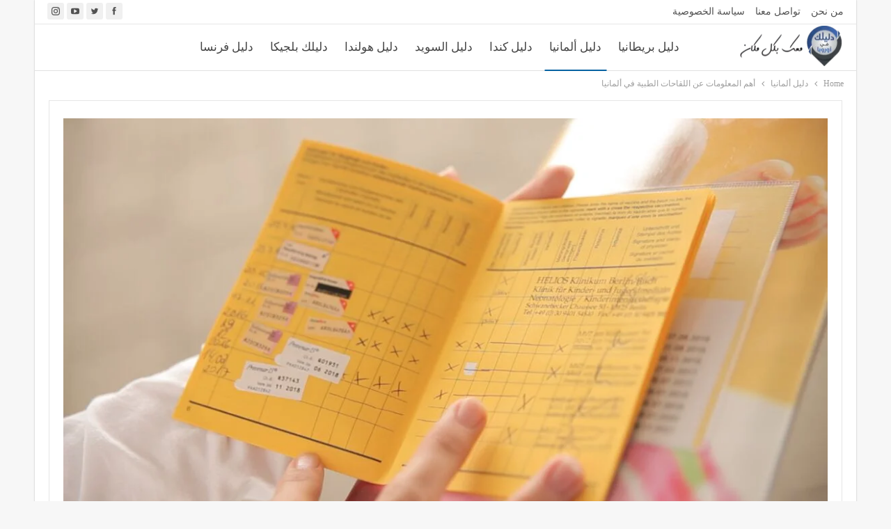

--- FILE ---
content_type: text/html; charset=UTF-8
request_url: https://yenisafak.news/%D8%A7%D9%84%D9%84%D9%82%D8%A7%D8%AD%D8%A7%D8%AA-%D8%A7%D9%84%D8%B7%D8%A8%D9%8A%D8%A9-%D9%81%D9%8A-%D8%A3%D9%84%D9%85%D8%A7%D9%86%D9%8A%D8%A7/
body_size: 123290
content:
<!DOCTYPE html>
<!--[if IE 8]><html class="ie ie8" dir="rtl" lang="ar" prefix="og: https://ogp.me/ns#"> <![endif]-->
<!--[if IE 9]><html class="ie ie9" dir="rtl" lang="ar" prefix="og: https://ogp.me/ns#"> <![endif]-->
<!--[if gt IE 9]><!--><html dir="rtl" lang="ar" prefix="og: https://ogp.me/ns#"> <!--<![endif]--><head><script data-no-optimize="1">var litespeed_docref=sessionStorage.getItem("litespeed_docref");litespeed_docref&&(Object.defineProperty(document,"referrer",{get:function(){return litespeed_docref}}),sessionStorage.removeItem("litespeed_docref"));</script> <meta charset="UTF-8"><meta http-equiv="X-UA-Compatible" content="IE=edge"><meta name="viewport" content="width=device-width, initial-scale=1.0"><link rel="pingback" href="https://yenisafak.news/xmlrpc.php"/><title>إليكم كافة المعلومات عن اللقاحات الطبية في ألمانيا</title><meta name="description" content="يتم اختيار اللقاحات الطبية في ألمانيا بعناية شديدة وتقديمها للمواطنين للوقاية من العديد من الأمراض، وسنتعرف على تفاصيلها كاملة من خلال هذا المقال."/><meta name="robots" content="follow, index, max-snippet:-1, max-video-preview:-1, max-image-preview:large"/><link rel="canonical" href="https://yenisafak.news/%d8%a7%d9%84%d9%84%d9%82%d8%a7%d8%ad%d8%a7%d8%aa-%d8%a7%d9%84%d8%b7%d8%a8%d9%8a%d8%a9-%d9%81%d9%8a-%d8%a3%d9%84%d9%85%d8%a7%d9%86%d9%8a%d8%a7/" /><meta property="og:locale" content="ar_AR" /><meta property="og:type" content="article" /><meta property="og:title" content="إليكم كافة المعلومات عن اللقاحات الطبية في ألمانيا" /><meta property="og:description" content="يتم اختيار اللقاحات الطبية في ألمانيا بعناية شديدة وتقديمها للمواطنين للوقاية من العديد من الأمراض، وسنتعرف على تفاصيلها كاملة من خلال هذا المقال." /><meta property="og:url" content="https://yenisafak.news/%d8%a7%d9%84%d9%84%d9%82%d8%a7%d8%ad%d8%a7%d8%aa-%d8%a7%d9%84%d8%b7%d8%a8%d9%8a%d8%a9-%d9%81%d9%8a-%d8%a3%d9%84%d9%85%d8%a7%d9%86%d9%8a%d8%a7/" /><meta property="og:site_name" content="دليلك في أوروبا" /><meta property="article:publisher" content="https://www.facebook.com/europelife12" /><meta property="article:section" content="دليل ألمانيا" /><meta property="og:image" content="https://yenisafak.news/wp-content/uploads/2022/07/اللقاحات-الطبية-في-ألمانيا-1280x719.jpg" /><meta property="og:image:secure_url" content="https://yenisafak.news/wp-content/uploads/2022/07/اللقاحات-الطبية-في-ألمانيا-1280x719.jpg" /><meta property="og:image:width" content="1280" /><meta property="og:image:height" content="719" /><meta property="og:image:alt" content="أهم المعلومات عن اللقاحات الطبية في ألمانيا" /><meta property="og:image:type" content="image/jpeg" /><meta property="article:published_time" content="2023-12-19T11:40:41+00:00" /><meta name="twitter:card" content="summary_large_image" /><meta name="twitter:title" content="إليكم كافة المعلومات عن اللقاحات الطبية في ألمانيا" /><meta name="twitter:description" content="يتم اختيار اللقاحات الطبية في ألمانيا بعناية شديدة وتقديمها للمواطنين للوقاية من العديد من الأمراض، وسنتعرف على تفاصيلها كاملة من خلال هذا المقال." /><meta name="twitter:site" content="@europelife12" /><meta name="twitter:creator" content="@europelife12" /><meta name="twitter:image" content="https://yenisafak.news/wp-content/uploads/2022/07/اللقاحات-الطبية-في-ألمانيا-1280x719.jpg" /><meta name="twitter:label1" content="كُتب بواسطة" /><meta name="twitter:data1" content="zoha" /><meta name="twitter:label2" content="مدة القراءة" /><meta name="twitter:data2" content="4 دقائق" /> <script type="application/ld+json" class="rank-math-schema-pro">{"@context":"https://schema.org","@graph":[{"@type":"Organization","@id":"https://yenisafak.news/#organization","name":"\u062f\u0644\u064a\u0644\u0643 \u0641\u064a \u0623\u0648\u0631\u0648\u0628\u0627","url":"https://yenisafak.news","sameAs":["https://www.facebook.com/europelife12","https://twitter.com/europelife12"],"email":"info@yenisafak.news","logo":{"@type":"ImageObject","@id":"https://yenisafak.news/#logo","url":"https://yenisafak.news/wp-content/uploads/2021/09/-\u062f\u0644\u064a\u0644\u0643-\u0641\u064a-\u0623\u0648\u0631\u0648\u0628\u0627-e1632214606837.png","contentUrl":"https://yenisafak.news/wp-content/uploads/2021/09/-\u062f\u0644\u064a\u0644\u0643-\u0641\u064a-\u0623\u0648\u0631\u0648\u0628\u0627-e1632214606837.png","caption":"\u062f\u0644\u064a\u0644\u0643 \u0641\u064a \u0623\u0648\u0631\u0648\u0628\u0627","inLanguage":"ar","width":"512","height":"512"}},{"@type":"WebSite","@id":"https://yenisafak.news/#website","url":"https://yenisafak.news","name":"\u062f\u0644\u064a\u0644\u0643 \u0641\u064a \u0623\u0648\u0631\u0648\u0628\u0627","publisher":{"@id":"https://yenisafak.news/#organization"},"inLanguage":"ar"},{"@type":"ImageObject","@id":"https://yenisafak.news/wp-content/uploads/2022/07/\u0627\u0644\u0644\u0642\u0627\u062d\u0627\u062a-\u0627\u0644\u0637\u0628\u064a\u0629-\u0641\u064a-\u0623\u0644\u0645\u0627\u0646\u064a\u0627-1280x719.jpg","url":"https://yenisafak.news/wp-content/uploads/2022/07/\u0627\u0644\u0644\u0642\u0627\u062d\u0627\u062a-\u0627\u0644\u0637\u0628\u064a\u0629-\u0641\u064a-\u0623\u0644\u0645\u0627\u0646\u064a\u0627-1280x719.jpg","width":"1280","height":"719","caption":"\u0623\u0647\u0645 \u0627\u0644\u0645\u0639\u0644\u0648\u0645\u0627\u062a \u0639\u0646 \u0627\u0644\u0644\u0642\u0627\u062d\u0627\u062a \u0627\u0644\u0637\u0628\u064a\u0629 \u0641\u064a \u0623\u0644\u0645\u0627\u0646\u064a\u0627","inLanguage":"ar"},{"@type":"BreadcrumbList","@id":"https://yenisafak.news/%d8%a7%d9%84%d9%84%d9%82%d8%a7%d8%ad%d8%a7%d8%aa-%d8%a7%d9%84%d8%b7%d8%a8%d9%8a%d8%a9-%d9%81%d9%8a-%d8%a3%d9%84%d9%85%d8%a7%d9%86%d9%8a%d8%a7/#breadcrumb","itemListElement":[{"@type":"ListItem","position":"1","item":{"@id":"https://yenisafak.news","name":"Home"}},{"@type":"ListItem","position":"2","item":{"@id":"https://yenisafak.news/%d8%af%d9%84%d9%8a%d9%84-%d8%a3%d9%84%d9%85%d8%a7%d9%86%d9%8a%d8%a7/","name":"\u062f\u0644\u064a\u0644 \u0623\u0644\u0645\u0627\u0646\u064a\u0627"}},{"@type":"ListItem","position":"3","item":{"@id":"https://yenisafak.news/%d8%a7%d9%84%d9%84%d9%82%d8%a7%d8%ad%d8%a7%d8%aa-%d8%a7%d9%84%d8%b7%d8%a8%d9%8a%d8%a9-%d9%81%d9%8a-%d8%a3%d9%84%d9%85%d8%a7%d9%86%d9%8a%d8%a7/","name":"\u0623\u0647\u0645 \u0627\u0644\u0645\u0639\u0644\u0648\u0645\u0627\u062a \u0639\u0646 \u0627\u0644\u0644\u0642\u0627\u062d\u0627\u062a \u0627\u0644\u0637\u0628\u064a\u0629 \u0641\u064a \u0623\u0644\u0645\u0627\u0646\u064a\u0627"}}]},{"@type":"WebPage","@id":"https://yenisafak.news/%d8%a7%d9%84%d9%84%d9%82%d8%a7%d8%ad%d8%a7%d8%aa-%d8%a7%d9%84%d8%b7%d8%a8%d9%8a%d8%a9-%d9%81%d9%8a-%d8%a3%d9%84%d9%85%d8%a7%d9%86%d9%8a%d8%a7/#webpage","url":"https://yenisafak.news/%d8%a7%d9%84%d9%84%d9%82%d8%a7%d8%ad%d8%a7%d8%aa-%d8%a7%d9%84%d8%b7%d8%a8%d9%8a%d8%a9-%d9%81%d9%8a-%d8%a3%d9%84%d9%85%d8%a7%d9%86%d9%8a%d8%a7/","name":"\u0625\u0644\u064a\u0643\u0645 \u0643\u0627\u0641\u0629 \u0627\u0644\u0645\u0639\u0644\u0648\u0645\u0627\u062a \u0639\u0646 \u0627\u0644\u0644\u0642\u0627\u062d\u0627\u062a \u0627\u0644\u0637\u0628\u064a\u0629 \u0641\u064a \u0623\u0644\u0645\u0627\u0646\u064a\u0627","datePublished":"2023-12-19T11:40:41+00:00","dateModified":"2023-12-19T11:40:41+00:00","isPartOf":{"@id":"https://yenisafak.news/#website"},"primaryImageOfPage":{"@id":"https://yenisafak.news/wp-content/uploads/2022/07/\u0627\u0644\u0644\u0642\u0627\u062d\u0627\u062a-\u0627\u0644\u0637\u0628\u064a\u0629-\u0641\u064a-\u0623\u0644\u0645\u0627\u0646\u064a\u0627-1280x719.jpg"},"inLanguage":"ar","breadcrumb":{"@id":"https://yenisafak.news/%d8%a7%d9%84%d9%84%d9%82%d8%a7%d8%ad%d8%a7%d8%aa-%d8%a7%d9%84%d8%b7%d8%a8%d9%8a%d8%a9-%d9%81%d9%8a-%d8%a3%d9%84%d9%85%d8%a7%d9%86%d9%8a%d8%a7/#breadcrumb"}},{"@type":"Person","@id":"https://yenisafak.news/author/zoha/","name":"zoha","url":"https://yenisafak.news/author/zoha/","image":{"@type":"ImageObject","@id":"https://yenisafak.news/wp-content/litespeed/avatar/37fa9f3f26b5562a0ae97c7e9ec9f949.jpg?ver=1768986395","url":"https://yenisafak.news/wp-content/litespeed/avatar/37fa9f3f26b5562a0ae97c7e9ec9f949.jpg?ver=1768986395","caption":"zoha","inLanguage":"ar"},"worksFor":{"@id":"https://yenisafak.news/#organization"}},{"@type":"Article","headline":"\u0625\u0644\u064a\u0643\u0645 \u0643\u0627\u0641\u0629 \u0627\u0644\u0645\u0639\u0644\u0648\u0645\u0627\u062a \u0639\u0646 \u0627\u0644\u0644\u0642\u0627\u062d\u0627\u062a \u0627\u0644\u0637\u0628\u064a\u0629 \u0641\u064a \u0623\u0644\u0645\u0627\u0646\u064a\u0627","keywords":"\u0627\u0644\u0644\u0642\u0627\u062d\u0627\u062a \u0627\u0644\u0637\u0628\u064a\u0629 \u0641\u064a \u0623\u0644\u0645\u0627\u0646\u064a\u0627","datePublished":"2023-12-19T11:40:41+00:00","dateModified":"2023-12-19T11:40:41+00:00","articleSection":"\u062f\u0644\u064a\u0644 \u0623\u0644\u0645\u0627\u0646\u064a\u0627","author":{"@id":"https://yenisafak.news/author/zoha/","name":"zoha"},"publisher":{"@id":"https://yenisafak.news/#organization"},"description":"\u064a\u062a\u0645 \u0627\u062e\u062a\u064a\u0627\u0631 \u0627\u0644\u0644\u0642\u0627\u062d\u0627\u062a \u0627\u0644\u0637\u0628\u064a\u0629 \u0641\u064a \u0623\u0644\u0645\u0627\u0646\u064a\u0627 \u0628\u0639\u0646\u0627\u064a\u0629 \u0634\u062f\u064a\u062f\u0629 \u0648\u062a\u0642\u062f\u064a\u0645\u0647\u0627 \u0644\u0644\u0645\u0648\u0627\u0637\u0646\u064a\u0646 \u0644\u0644\u0648\u0642\u0627\u064a\u0629 \u0645\u0646 \u0627\u0644\u0639\u062f\u064a\u062f \u0645\u0646 \u0627\u0644\u0623\u0645\u0631\u0627\u0636\u060c \u0648\u0633\u0646\u062a\u0639\u0631\u0641 \u0639\u0644\u0649 \u062a\u0641\u0627\u0635\u064a\u0644\u0647\u0627 \u0643\u0627\u0645\u0644\u0629 \u0645\u0646 \u062e\u0644\u0627\u0644 \u0647\u0630\u0627 \u0627\u0644\u0645\u0642\u0627\u0644.","name":"\u0625\u0644\u064a\u0643\u0645 \u0643\u0627\u0641\u0629 \u0627\u0644\u0645\u0639\u0644\u0648\u0645\u0627\u062a \u0639\u0646 \u0627\u0644\u0644\u0642\u0627\u062d\u0627\u062a \u0627\u0644\u0637\u0628\u064a\u0629 \u0641\u064a \u0623\u0644\u0645\u0627\u0646\u064a\u0627","subjectOf":[{"@type":"FAQPage","mainEntity":[{"@type":"Question","url":"https://yenisafak.news/%d8%a7%d9%84%d9%84%d9%82%d8%a7%d8%ad%d8%a7%d8%aa-%d8%a7%d9%84%d8%b7%d8%a8%d9%8a%d8%a9-%d9%81%d9%8a-%d8%a3%d9%84%d9%85%d8%a7%d9%86%d9%8a%d8%a7/#faq-question-1641647316201","name":"\u0644\u0645\u0627\u0630\u0627 \u064a\u062c\u0628 \u0623\u062e\u0630 \u0643\u062a\u064a\u0628 \u0627\u0644\u062a\u0637\u0639\u064a\u0645 \u0641\u064a \u062d\u0627\u0644 \u0627\u0644\u0633\u0641\u0631 \u061f","acceptedAnswer":{"@type":"Answer","text":"\u0641\u064a \u062d\u0627\u0644 \u0627\u0644\u062d\u0627\u062c\u0629 \u0644\u0632\u064a\u0627\u0631\u0629 \u0627\u0644\u0637\u0628\u064a\u0628 \u0623\u062b\u0646\u0627\u0621 \u0627\u0644\u062a\u0648\u0627\u062c\u062f \u0641\u064a \u0627\u0644\u062e\u0627\u0631\u062c \u064a\u0645\u0643\u0646 \u0627\u0638\u0647\u0627\u0631 \u0643\u062a\u064a\u0628 \u0627\u0644\u062a\u0637\u0639\u064a\u0645 \u0627\u0644\u0630\u064a \u064a\u0643\u0648\u0646 \u0645\u062f\u0648\u0646 \u0639\u0644\u064a\u0647 \u0643\u0627\u0641\u0629 \u0627\u0644\u0644\u0642\u0627\u062d\u0627\u062a \u0648\u064a\u0645\u0643\u0646 \u0644\u0644\u0637\u0628\u064a\u0628 \u0627\u0644\u062a\u0634\u062e\u064a\u0635 \u0627\u0644\u0633\u0631\u064a\u0639 \u0644\u0648\u0636\u0639 \u0627\u0644\u0645\u0631\u064a\u0636 ."}},{"@type":"Question","url":"https://yenisafak.news/%d8%a7%d9%84%d9%84%d9%82%d8%a7%d8%ad%d8%a7%d8%aa-%d8%a7%d9%84%d8%b7%d8%a8%d9%8a%d8%a9-%d9%81%d9%8a-%d8%a3%d9%84%d9%85%d8%a7%d9%86%d9%8a%d8%a7/#faq-question-1641647901690","name":"\u0645\u0627 \u0647\u064a \u0627\u0644\u0641\u062d\u0648\u0635\u0627\u062a \u0627\u0644\u062a\u064a \u064a\u0645\u0643\u0646 \u0644\u0644\u0645\u0631\u064a\u0636 \u0631\u0641\u0636 \u0625\u062c\u0631\u0627\u0621\u0647\u0627  \u061f","acceptedAnswer":{"@type":"Answer","text":"\u0647\u0646\u0627\u0643 \u0639\u062f\u0629 \u0641\u062d\u0648\u0635\u0627\u062a \u064a\u0645\u0643\u0646 \u0644\u0644\u0645\u0631\u064a\u0636 \u0631\u0641\u0636 \u0625\u062c\u0631\u0627\u0621\u0647\u0627 \u0645\u062b\u0644 \u0641\u062d\u0635 \u0627\u0644\u062a\u0644\u064a\u0641 \u0627\u0644\u0643\u064a\u0633\u064a "}},{"@type":"Question","url":"https://yenisafak.news/%d8%a7%d9%84%d9%84%d9%82%d8%a7%d8%ad%d8%a7%d8%aa-%d8%a7%d9%84%d8%b7%d8%a8%d9%8a%d8%a9-%d9%81%d9%8a-%d8%a3%d9%84%d9%85%d8%a7%d9%86%d9%8a%d8%a7/#faq-question-1641648038135","name":"\u0644\u0645\u0627\u0630\u0627 \u064a\u0639\u062a\u0628\u0631 \u0633\u062c\u0644 \u0627\u0644\u0644\u0642\u0627\u062d\u0627\u062a \u0641\u064a \u0623\u0644\u0645\u0627\u0646\u064a\u0627 \u0648\u062b\u064a\u0642\u0629 \u0645\u0647\u0645\u0629 \u0641\u064a \u0631\u0648\u0636\u0629 \u0627\u0644\u0623\u0637\u0641\u0627\u0644 \u061f","acceptedAnswer":{"@type":"Answer","text":"\u0644\u0623\u0646\u0647 \u0641\u064a \u0628\u0639\u0636 \u0627\u0644\u0648\u0644\u0627\u064a\u0627\u062a \u0627\u0644\u0641\u062f\u0631\u0627\u0644\u064a\u0629 \u064a\u0645\u0643\u0646 \u0623\u0646 \u064a\u0633\u062a\u062e\u062f\u0645 \u0633\u062c\u0644 \u0627\u0644\u0644\u0642\u0627\u062d\u0627\u062a \u0644\u0623\u062b\u0628\u0627\u062a \u0627\u0644\u0646\u0635\u064a\u062d\u0629 \u0627\u0644\u0637\u0628\u064a\u0629 \u0627\u0644\u062a\u064a \u064a\u0637\u0644\u0628\u0647\u0627 \u0642\u0627\u0646\u0648\u0646 \u0627\u0644\u062d\u0645\u0627\u064a\u0629 \u0645\u0646 \u0627\u0644\u0639\u062f\u0648\u0649 \u0628\u0634\u0623\u0646 \u062d\u0645\u0627\u064a\u0629 \u0627\u0644\u062a\u0637\u0639\u064a\u0645 \u0627\u0644\u0643\u0627\u0645\u0644 \u0648\u0627\u0644\u0645\u0646\u0627\u0633\u0628 "}},{"@type":"Question","url":"https://yenisafak.news/%d8%a7%d9%84%d9%84%d9%82%d8%a7%d8%ad%d8%a7%d8%aa-%d8%a7%d9%84%d8%b7%d8%a8%d9%8a%d8%a9-%d9%81%d9%8a-%d8%a3%d9%84%d9%85%d8%a7%d9%86%d9%8a%d8%a7/#faq-question-1641648501124","name":"\u0645\u0627 \u0627\u0644\u0644\u0642\u0627\u062d \u0627\u0644\u0630\u064a \u0644\u0627 \u064a\u0639\u0637\u064a \u0644\u0644\u0623\u0637\u0641\u0627\u0644 \u0641\u064a \u0623\u0644\u0645\u0627\u0646\u064a\u0627 \u061f","acceptedAnswer":{"@type":"Answer","text":"\u0644\u0642\u0627\u062d \u0627\u0644\u062f\u0631\u0646 \u0648\u0647\u0648 \u0644\u0642\u0627\u062d \u0644\u0627 \u064a\u0639\u0637\u0649 \u0641\u064a \u0623\u0644\u0645\u0627\u0646\u064a\u0627 \u0648\u0644\u0643\u0646 \u064a\u0639\u0637\u0649 \u0641\u064a \u0627\u0644\u0628\u0644\u0627\u062f \u0627\u0644\u0639\u0631\u0628\u064a\u0629 \u0644\u0644\u0623\u0637\u0641\u0627\u0644 \u0641\u064a \u0627\u0644\u0623\u0633\u0627\u0628\u064a\u0639 \u0627\u0644\u0623\u0648\u0644\u0649 \u0644\u0648\u0644\u0627\u062f\u0629 \u0627\u0644\u0637\u0641\u0644 ."}},{"@type":"Question","url":"https://yenisafak.news/%d8%a7%d9%84%d9%84%d9%82%d8%a7%d8%ad%d8%a7%d8%aa-%d8%a7%d9%84%d8%b7%d8%a8%d9%8a%d8%a9-%d9%81%d9%8a-%d8%a3%d9%84%d9%85%d8%a7%d9%86%d9%8a%d8%a7/#faq-question-1641648777889","name":"\u0645\u062a\u0649 \u064a\u062c\u0628 \u0623\u0646 \u064a\u0624\u062e\u0630 \u0644\u0642\u0627\u062d \u0627\u0644\u062f\u0631\u0646 \u061f","acceptedAnswer":{"@type":"Answer","text":"\u0645\u0646 \u0627\u0644\u0623\u0641\u0636\u0644 \u0623\u0646 \u064a\u0623\u062e\u0630 \u0647\u0630\u0627 \u0627\u0644\u0644\u0642\u0627\u062d \u0641\u064a \u063a\u0636\u0648\u0646 \u0623\u064a\u0627\u0645 \u0642\u0644\u064a\u0644\u0629 \u0645\u0646 \u0648\u0644\u0627\u062f\u0629 \u0627\u0644\u0637\u0641\u0644 \u062d\u062a\u0649 6 \u0623\u0634\u0647\u0631 \u060c \u0648\u0644\u0643\u0646 \u064a\u0645\u0643\u0646 \u0623\u062e\u0630\u0647 \u0641\u064a \u0623\u064a \u0648\u0642\u062a \u062d\u062a\u0649 \u0633\u0646 \u0627\u0644\u062e\u0627\u0645\u0633\u0629 ."}},{"@type":"Question","url":"https://yenisafak.news/%d8%a7%d9%84%d9%84%d9%82%d8%a7%d8%ad%d8%a7%d8%aa-%d8%a7%d9%84%d8%b7%d8%a8%d9%8a%d8%a9-%d9%81%d9%8a-%d8%a3%d9%84%d9%85%d8%a7%d9%86%d9%8a%d8%a7/#faq-question-1672563586285","name":"\u0645\u0627 \u0647\u064a \u0627\u0644\u0644\u0642\u0627\u062d\u0627\u062a \u0627\u0644\u0630\u064a \u064a\u062a\u0648\u062c\u0628 \u0639\u0644\u0649 \u0627\u0644\u0645\u0631\u0623\u0629 \u0627\u0644\u062d\u0627\u0645\u0644 \u0641\u064a \u0623\u0644\u0645\u0627\u0646\u064a\u0627 \u0628\u0627\u0644\u062d\u0635\u0648\u0644 \u0639\u0644\u064a\u0647\u0627\u061f","acceptedAnswer":{"@type":"Answer","text":"\u0645\u0646 \u0623\u0647\u0645 \u0627\u0644\u0644\u0642\u0627\u062d\u0627\u062a \u0627\u0644\u062a\u064a \u064a\u062a\u0648\u062c\u0628 \u0639\u0644\u0649 \u0627\u0644\u0645\u0631\u0623\u0629 \u0627\u0644\u062d\u0627\u0645\u0644 \u0627\u0644\u062d\u0635\u0648\u0644 \u0639\u0644\u064a\u0647 \u0647\u0648 \u0644\u0642\u0627\u062d \u0627\u0644\u0643\u0632\u0627\u0632\u060c \u0628\u0627\u0644\u0625\u0636\u0627\u0641\u0629 \u0644\u0644\u0642\u0627\u062d \u0627\u0644\u0627\u0646\u0641\u0644\u0648\u0646\u0632\u0627 \u0644\u0646\u0632\u0644\u0627\u062a \u0627\u0644\u0628\u0631\u062f"}},{"@type":"Question","url":"https://yenisafak.news/%d8%a7%d9%84%d9%84%d9%82%d8%a7%d8%ad%d8%a7%d8%aa-%d8%a7%d9%84%d8%b7%d8%a8%d9%8a%d8%a9-%d9%81%d9%8a-%d8%a3%d9%84%d9%85%d8%a7%d9%86%d9%8a%d8%a7/#faq-question-1702985227759","name":"\u0647\u0644 \u0636\u0631\u0648\u0631\u064a \u062a\u0637\u0639\u064a\u0645 \u0627\u0644\u0623\u0637\u0641\u0627\u0644 \u061f","acceptedAnswer":{"@type":"Answer","text":"\u0644\u0645\u0627\u0630\u0627 \u064a\u062c\u0628 \u0623\u0646 \u0623\u0642\u0648\u0645 \u0628\u062a\u0644\u0642\u064a\u062d \u0637\u0641\u0644\u064a:<br>\u0633\u062a\u0633\u0627\u0639\u062f \u0627\u0644\u0644\u0642\u0627\u062d\u0627\u062a \u0641\u064a \u062d\u0645\u0627\u064a\u0629 \u0637\u0641\u0644\u0643 \u0645\u0646 \u0623\u0645\u0631\u0627\u0636 \u064a\u0645\u0643\u0646 \u0623\u0646 \u062a\u0633\u0628\u0628 \u0636\u0631\u0631\u0627\u064b \u062e\u0637\u064a\u0631\u0627\u064b \u0623\u0648 \u0627\u0644\u0648\u0641\u0627\u0629\u060c \u062e\u0635\u0648\u0635\u0627\u064b \u0628\u064a\u0646 \u0627\u0644\u0623\u0634\u062e\u0627\u0635 \u0627\u0644\u0630\u064a\u0646 \u0644\u0627 \u064a\u0632\u0627\u0644 \u062c\u0647\u0627\u0632 \u0627\u0644\u0645\u0646\u0627\u0639\u0629 \u0644\u062f\u064a\u0647\u0645 \u0641\u064a \u0645\u0631\u062d\u0644\u0629 \u0627\u0644\u062a\u0637\u0648\u0631\u060c \u0645\u062b\u0644 \u0627\u0644\u0623\u0637\u0641\u0627\u0644 \u0627\u0644\u0635\u063a\u0627\u0631."}}]}],"@id":"https://yenisafak.news/%d8%a7%d9%84%d9%84%d9%82%d8%a7%d8%ad%d8%a7%d8%aa-%d8%a7%d9%84%d8%b7%d8%a8%d9%8a%d8%a9-%d9%81%d9%8a-%d8%a3%d9%84%d9%85%d8%a7%d9%86%d9%8a%d8%a7/#richSnippet","isPartOf":{"@id":"https://yenisafak.news/%d8%a7%d9%84%d9%84%d9%82%d8%a7%d8%ad%d8%a7%d8%aa-%d8%a7%d9%84%d8%b7%d8%a8%d9%8a%d8%a9-%d9%81%d9%8a-%d8%a3%d9%84%d9%85%d8%a7%d9%86%d9%8a%d8%a7/#webpage"},"image":{"@id":"https://yenisafak.news/wp-content/uploads/2022/07/\u0627\u0644\u0644\u0642\u0627\u062d\u0627\u062a-\u0627\u0644\u0637\u0628\u064a\u0629-\u0641\u064a-\u0623\u0644\u0645\u0627\u0646\u064a\u0627-1280x719.jpg"},"inLanguage":"ar","mainEntityOfPage":{"@id":"https://yenisafak.news/%d8%a7%d9%84%d9%84%d9%82%d8%a7%d8%ad%d8%a7%d8%aa-%d8%a7%d9%84%d8%b7%d8%a8%d9%8a%d8%a9-%d9%81%d9%8a-%d8%a3%d9%84%d9%85%d8%a7%d9%86%d9%8a%d8%a7/#webpage"}}]}</script> <meta property="og:locale" content="ar"/><meta property="og:site_name" content="دليلك في أوروبا"/><meta property="og:url" content="https://yenisafak.news/%d8%a7%d9%84%d9%84%d9%82%d8%a7%d8%ad%d8%a7%d8%aa-%d8%a7%d9%84%d8%b7%d8%a8%d9%8a%d8%a9-%d9%81%d9%8a-%d8%a3%d9%84%d9%85%d8%a7%d9%86%d9%8a%d8%a7/"/><meta property="og:title" content="أهم المعلومات عن اللقاحات الطبية في ألمانيا"/><meta property="og:image" content="https://yenisafak.news/wp-content/uploads/2022/07/اللقاحات-الطبية-في-ألمانيا-1024x575.jpg"/><meta property="og:image:alt" content="أهم المعلومات عن اللقاحات الطبية في ألمانيا "/><meta property="article:section" content="دليل ألمانيا"/><meta property="og:description" content="تعتبر اللقاحات الطبية في ألمانيا غير إجبارية باستثناء التطعيم ضد الحصبة فهو إجباري، ويجب استشارة طبيب العائلة أو الأطفال في حال كان الشخص يرغب في أخد لقاح أو إعطائه لأحد أطفاله القصّر من أجل اتخاذ الإجراء الأنسب .اللقاحات الطبية في ألمانيا الموصي بها"/><meta property="og:type" content="article"/><meta name="twitter:card" content="summary"/><meta name="twitter:url" content="https://yenisafak.news/%d8%a7%d9%84%d9%84%d9%82%d8%a7%d8%ad%d8%a7%d8%aa-%d8%a7%d9%84%d8%b7%d8%a8%d9%8a%d8%a9-%d9%81%d9%8a-%d8%a3%d9%84%d9%85%d8%a7%d9%86%d9%8a%d8%a7/"/><meta name="twitter:title" content="أهم المعلومات عن اللقاحات الطبية في ألمانيا"/><meta name="twitter:description" content="تعتبر اللقاحات الطبية في ألمانيا غير إجبارية باستثناء التطعيم ضد الحصبة فهو إجباري، ويجب استشارة طبيب العائلة أو الأطفال في حال كان الشخص يرغب في أخد لقاح أو إعطائه لأحد أطفاله القصّر من أجل اتخاذ الإجراء الأنسب .اللقاحات الطبية في ألمانيا الموصي بها"/><meta name="twitter:image" content="https://yenisafak.news/wp-content/uploads/2022/07/اللقاحات-الطبية-في-ألمانيا-1024x575.jpg"/><meta name="twitter:image:alt" content="أهم المعلومات عن اللقاحات الطبية في ألمانيا "/><link rel='dns-prefetch' href='//www.googletagmanager.com' /><link rel='dns-prefetch' href='//fonts.googleapis.com' /><link rel="alternate" type="application/rss+xml" title="دليلك في أوروبا &laquo; الخلاصة" href="https://yenisafak.news/feed/" /><link rel="alternate" type="application/rss+xml" title="دليلك في أوروبا &laquo; خلاصة التعليقات" href="https://yenisafak.news/comments/feed/" /><link rel="alternate" type="application/rss+xml" title="دليلك في أوروبا &laquo; أهم المعلومات عن اللقاحات الطبية في ألمانيا خلاصة التعليقات" href="https://yenisafak.news/%d8%a7%d9%84%d9%84%d9%82%d8%a7%d8%ad%d8%a7%d8%aa-%d8%a7%d9%84%d8%b7%d8%a8%d9%8a%d8%a9-%d9%81%d9%8a-%d8%a3%d9%84%d9%85%d8%a7%d9%86%d9%8a%d8%a7/feed/" /><link rel="alternate" title="oEmbed (JSON)" type="application/json+oembed" href="https://yenisafak.news/wp-json/oembed/1.0/embed?url=https%3A%2F%2Fyenisafak.news%2F%25d8%25a7%25d9%2584%25d9%2584%25d9%2582%25d8%25a7%25d8%25ad%25d8%25a7%25d8%25aa-%25d8%25a7%25d9%2584%25d8%25b7%25d8%25a8%25d9%258a%25d8%25a9-%25d9%2581%25d9%258a-%25d8%25a3%25d9%2584%25d9%2585%25d8%25a7%25d9%2586%25d9%258a%25d8%25a7%2F" /><link rel="alternate" title="oEmbed (XML)" type="text/xml+oembed" href="https://yenisafak.news/wp-json/oembed/1.0/embed?url=https%3A%2F%2Fyenisafak.news%2F%25d8%25a7%25d9%2584%25d9%2584%25d9%2582%25d8%25a7%25d8%25ad%25d8%25a7%25d8%25aa-%25d8%25a7%25d9%2584%25d8%25b7%25d8%25a8%25d9%258a%25d8%25a9-%25d9%2581%25d9%258a-%25d8%25a3%25d9%2584%25d9%2585%25d8%25a7%25d9%2586%25d9%258a%25d8%25a7%2F&#038;format=xml" /><style id="litespeed-ucss">.entry-content figure.aligncenter img,.wp-block-image a{display:inline-block}.wp-block-image img{box-sizing:border-box;height:auto;max-width:100%;vertical-align:bottom}.wp-block-image .aligncenter{display:table;margin-left:auto;margin-right:auto}.wp-block-image .aligncenter>figcaption{caption-side:bottom;display:table-caption}.wp-block-image :where(figcaption){margin-bottom:1em;margin-top:.5em}.wp-block-image figure,body{margin:0}.wp-block-latest-posts,ol,ul{box-sizing:border-box}.wp-block-latest-posts.wp-block-latest-posts__list{list-style:none}.wp-block-latest-posts.wp-block-latest-posts__list li{clear:both;overflow-wrap:break-word}:root :where(.wp-block-latest-posts.wp-block-latest-posts__list){padding-right:0}:root :where(p.has-background){padding:1.25em 2.375em}.entry-content{counter-reset:footnotes}:root{--wp--preset--font-size--normal:16px;--wp--preset--font-size--huge:42px}.aligncenter{clear:both}html :where(img[class*=wp-image-]){height:auto;max-width:100%}:where(figure){margin:0 0 1em}:root{--rankmath-wp-adminbar-height:0;--wp--preset--aspect-ratio--square:1;--wp--preset--aspect-ratio--4-3:4/3;--wp--preset--aspect-ratio--3-4:3/4;--wp--preset--aspect-ratio--3-2:3/2;--wp--preset--aspect-ratio--2-3:2/3;--wp--preset--aspect-ratio--16-9:16/9;--wp--preset--aspect-ratio--9-16:9/16;--wp--preset--color--black:#000000;--wp--preset--color--cyan-bluish-gray:#abb8c3;--wp--preset--color--white:#ffffff;--wp--preset--color--pale-pink:#f78da7;--wp--preset--color--vivid-red:#cf2e2e;--wp--preset--color--luminous-vivid-orange:#ff6900;--wp--preset--color--luminous-vivid-amber:#fcb900;--wp--preset--color--light-green-cyan:#7bdcb5;--wp--preset--color--vivid-green-cyan:#00d084;--wp--preset--color--pale-cyan-blue:#8ed1fc;--wp--preset--color--vivid-cyan-blue:#0693e3;--wp--preset--color--vivid-purple:#9b51e0;--wp--preset--gradient--vivid-cyan-blue-to-vivid-purple:linear-gradient(135deg,rgba(6,147,227,1) 0%,rgb(155,81,224) 100%);--wp--preset--gradient--light-green-cyan-to-vivid-green-cyan:linear-gradient(135deg,rgb(122,220,180) 0%,rgb(0,208,130) 100%);--wp--preset--gradient--luminous-vivid-amber-to-luminous-vivid-orange:linear-gradient(135deg,rgba(252,185,0,1) 0%,rgba(255,105,0,1) 100%);--wp--preset--gradient--luminous-vivid-orange-to-vivid-red:linear-gradient(135deg,rgba(255,105,0,1) 0%,rgb(207,46,46) 100%);--wp--preset--gradient--very-light-gray-to-cyan-bluish-gray:linear-gradient(135deg,rgb(238,238,238) 0%,rgb(169,184,195) 100%);--wp--preset--gradient--cool-to-warm-spectrum:linear-gradient(135deg,rgb(74,234,220) 0%,rgb(151,120,209) 20%,rgb(207,42,186) 40%,rgb(238,44,130) 60%,rgb(251,105,98) 80%,rgb(254,248,76) 100%);--wp--preset--gradient--blush-light-purple:linear-gradient(135deg,rgb(255,206,236) 0%,rgb(152,150,240) 100%);--wp--preset--gradient--blush-bordeaux:linear-gradient(135deg,rgb(254,205,165) 0%,rgb(254,45,45) 50%,rgb(107,0,62) 100%);--wp--preset--gradient--luminous-dusk:linear-gradient(135deg,rgb(255,203,112) 0%,rgb(199,81,192) 50%,rgb(65,88,208) 100%);--wp--preset--gradient--pale-ocean:linear-gradient(135deg,rgb(255,245,203) 0%,rgb(182,227,212) 50%,rgb(51,167,181) 100%);--wp--preset--gradient--electric-grass:linear-gradient(135deg,rgb(202,248,128) 0%,rgb(113,206,126) 100%);--wp--preset--gradient--midnight:linear-gradient(135deg,rgb(2,3,129) 0%,rgb(40,116,252) 100%);--wp--preset--font-size--small:13px;--wp--preset--font-size--medium:20px;--wp--preset--font-size--large:36px;--wp--preset--font-size--x-large:42px;--wp--preset--spacing--20:0.44rem;--wp--preset--spacing--30:0.67rem;--wp--preset--spacing--40:1rem;--wp--preset--spacing--50:1.5rem;--wp--preset--spacing--60:2.25rem;--wp--preset--spacing--70:3.38rem;--wp--preset--spacing--80:5.06rem;--wp--preset--shadow--natural:6px 6px 9px rgba(0, 0, 0, 0.2);--wp--preset--shadow--deep:12px 12px 50px rgba(0, 0, 0, 0.4);--wp--preset--shadow--sharp:6px 6px 0px rgba(0, 0, 0, 0.2);--wp--preset--shadow--outlined:6px 6px 0px -3px rgba(255, 255, 255, 1), 6px 6px rgba(0, 0, 0, 1);--wp--preset--shadow--crisp:6px 6px 0px rgba(0, 0, 0, 1)}.has-light-green-cyan-background-color{background-color:var(--wp--preset--color--light-green-cyan)!important}.has-pale-cyan-blue-background-color{background-color:var(--wp--preset--color--pale-cyan-blue)!important}@font-face{font-display:swap;font-family:"bs-icons";src:url(/wp-content/themes/publisher/includes/libs/better-framework/assets/fonts/bs-icons.eot);src:url(/wp-content/themes/publisher/includes/libs/better-framework/assets/fonts/bs-icons.eot?#iefix)format("embedded-opentype"),url(/wp-content/themes/publisher/includes/libs/better-framework/assets/fonts/bs-icons.woff)format("woff"),url(/wp-content/themes/publisher/includes/libs/better-framework/assets/fonts/bs-icons.ttf)format("truetype"),url(/wp-content/themes/publisher/includes/libs/better-framework/assets/fonts/bs-icons.svg#bs-icons)format("svg");font-weight:400;font-style:normal}[class*=" bsfi-"]{display:inline-block;font:14px/1"bs-icons";font-size:inherit;text-rendering:auto;-webkit-font-smoothing:antialiased;-moz-osx-font-smoothing:grayscale}.bsfi-facebook:before{content:"뀀"}.bsfi-twitter:before{content:"뀁"}.bsfi-instagram:before{content:"뀘"}.bsfi-fire-1:before{content:"뀢"}.bsfi-youtube:before{content:"뀈"}.bsfi-facebook-messenger:before{content:"끢"}.bsc-clearfix:after,.bsc-clearfix:before{content:"";display:table}.bsc-clearfix:after{clear:both}.bsc-clearfix{zoom:1}.better-social-counter .social-list{margin:0;padding:0;list-style:none}.better-social-counter .social-item a,.better-social-counter .social-item a:hover,.better-social-counter .social-item a:visited,.better-social-counter a,.better-social-counter a:hover{text-decoration:none}.better-social-counter .item-icon{-webkit-transition:all .3s ease;-moz-transition:all .3s ease;-o-transition:all .3s ease;transition:all .3s ease}.better-social-counter .social-item{-webkit-box-sizing:border-box;-moz-box-sizing:border-box;box-sizing:border-box;border:0;font-family:"Helvetica Neue",Helvetica,Arial,sans-serif;font-weight:400}.better-social-counter [class*=" bsfi-"]:before{line-height:inherit}.better-social-counter.style-button .item-title{display:none}.better-social-counter.style-button .social-item{padding:0}.better-social-counter.style-button .item-icon{width:32px;height:32px;line-height:32px;vertical-align:middle;text-align:center;color:#fff;font-size:15px;display:inline-block;border-radius:3px}.better-social-counter.style-button .item-icon:hover{background-color:#8f8f8f}.better-social-counter.style-button .social-item{float:right;margin:0 0 4px 4px}body,html{-webkit-text-size-adjust:100%}html{font-family:sans-serif;-ms-text-size-adjust:100%;font-size:10px;-webkit-tap-highlight-color:transparent;direction:rtl}article,figcaption,figure,footer,header,main,nav,section{display:block}a{background-color:transparent}a:active,a:hover{outline:0}b,strong{font-weight:700}h1{margin:.67em 0}img{border:0}figure{margin:0}@media print{*,:after,:before{background:0 0!important;color:#000!important;box-shadow:none!important;text-shadow:none!important}a,a:visited{text-decoration:underline}a[href]:after{content:" ("attr(href)")"}a[href^="#"]:after{content:""}img{page-break-inside:avoid;max-width:100%!important}h2,h3,p{orphans:3;widows:3}h2,h3{page-break-after:avoid}}*,:after,:before{-webkit-box-sizing:border-box;-moz-box-sizing:border-box;box-sizing:border-box}body{line-height:1.42857143;font:14px/1.7 Lato,sans-serif;color:#5f6569;text-rendering:optimizeLegibility;font-size-adjust:auto}a{color:#444;text-decoration:none}a:hover{color:#e44e4f}a:focus{outline:thin dotted;outline:5px auto -webkit-focus-ring-color;outline-offset:-2px;color:inherit}img{vertical-align:middle}.h1{line-height:1.1;color:inherit}.h1,h1,h2,h3,ol,ul{margin-top:20px;margin-bottom:10px}p{margin:0 0 10px}ol,ul{margin-top:0}.container{padding-left:15px;padding-right:15px}@media (min-width:768px){.container{width:750px}}@media (min-width:992px){.container{width:970px}}@media (min-width:1200px){.container{width:1170px}}.row{margin-left:-15px;margin-right:-15px}@media (min-width:768px){.col-sm-12,.col-sm-6{float:left}.col-sm-12{width:100%}.col-sm-6{width:50%}}@media (min-width:992px){.col-md-6{float:left;width:50%}}@media (min-width:1200px){.col-lg-12,.col-lg-6{float:left}.col-lg-12{width:100%}.col-lg-6{width:50%}}.clearfix:after,.clearfix:before,.container:after,.container:before,.row:after,.row:before{content:" ";display:table}.clearfix:after,.container:after,.row:after{clear:both}@-ms-viewport{width:device-width}@media (max-width:767px){.hidden-xs{display:none!important}}@font-face{font-display:swap;font-family:"FontAwesome";src:url(/wp-content/themes/publisher/includes/libs/better-framework/assets/fonts/fontawesome-webfont.eot?v=4.7.0);src:url(/wp-content/themes/publisher/includes/libs/better-framework/assets/fonts/fontawesome-webfont.eot?#iefix&v=4.7.0)format("embedded-opentype"),url(/wp-content/themes/publisher/includes/libs/better-framework/assets/fonts/fontawesome-webfont.woff2?v=4.7.0)format("woff2"),url(/wp-content/themes/publisher/includes/libs/better-framework/assets/fonts/fontawesome-webfont.woff?v=4.7.0)format("woff"),url(/wp-content/themes/publisher/includes/libs/better-framework/assets/fonts/fontawesome-webfont.ttf?v=4.7.0)format("truetype"),url(/wp-content/themes/publisher/includes/libs/better-framework/assets/fonts/fontawesome-webfont.svg?v=4.7.0#fontawesomeregular)format("svg");font-weight:400;font-style:normal}.fa{display:inline-block;font:14px/1 FontAwesome;font-size:inherit;text-rendering:auto;-webkit-font-smoothing:antialiased;-moz-osx-font-smoothing:grayscale}.fa-twitter:before{content:""}.fa-facebook:before{content:""}.fa-send:before{content:""}.fa-share-alt:before{content:""}.fa-whatsapp:before{content:""}:root{--publisher-system-font:-apple-system,BlinkMacSystemFont,"Segoe UI","Roboto","Oxygen-Sans","Ubuntu","Cantarell","Helvetica Neue",sans-serif;--publisher-primary-color:#0080ce;--publisher-menu-height:calc(1px - 1px);--wp-adminbar-height:calc(1px - 1px)}::selection{color:#fff;text-shadow:none}::-moz-selection{color:#fff;text-shadow:none}.site-header .site-branding .logo,h1,h2,h3{color:#2d2d2d}h1,h2,h3{line-height:1.3}.container,.content-wrap,body.boxed .main-wrap{max-width:var(--publisher-site-width)}.content-wrap,body.boxed .main-wrap{width:100%}@media only screen and (max-width:668px){.layout-1-col{margin-top:20px!important}}body.page-layout-1-col{--publisher-site-width:var(--publisher-site-width-2-col);--publisher-site-width-content:var(--publisher-site-width-2-col-content-col);--publisher-site-width-primary:var(--publisher-site-width-2-col-primary-col);--publisher-site-width-secondary:0}a,a:focus,a:hover{text-decoration:none;-webkit-transition:all .07s ease;-moz-transition:all .07s ease;-o-transition:all .07s ease;transition:all .07s ease}ul.menu{padding:0;list-style:none}ul.menu a{text-decoration:none}.top-menu.menu li,ul.menu li>a{position:relative}.site-header .content-wrap{overflow:visible!important}.site-header .site-branding,ul.menu{margin:0}.site-header .site-branding .logo{margin:0;line-height:0;font-size:50px}.site-header .site-branding .logo img{max-width:100%}.rh-header,.site-header .site-branding .logo .site-title{display:none}.main-menu>li>a{line-height:48px;padding:0 12px}.main-menu.menu>li>a:before{content:"";display:block;width:20%;height:3px;position:absolute;bottom:0;left:50%;transform:translateX(-50%);-webkit-transition:all .3s ease;-moz-transition:all .3s ease;-o-transition:all .3s ease;transition:all .3s ease;visibility:hidden}.main-menu.menu>li.current-menu-parent>a:before,.main-menu.menu>li:hover>a:before{width:100%;visibility:visible}.top-menu>li{line-height:25px}.top-menu.menu li>a{color:#707070}.site-header.header-style-8 .main-menu.menu{overflow-y:hidden;margin-bottom:-1px;height:67px}.site-header.header-style-8 .header-inner{padding:0;position:relative}.site-header.header-style-8.full-width{border-bottom:1px solid #eee}.main-menu>li>a,.site-header.header-style-8 .main-menu.menu>li{display:inline-block}.site-header.header-style-8 .main-menu.menu>li>a{padding:0 7px}.site-header.header-style-8 .site-branding{width:20%}.site-header.header-style-8 .main-menu-container{width:80%}.site-header.header-style-8 .main-menu>li>a{line-height:66px}.site-header.header-style-8 .site-branding .logo{line-height:58px;display:table;width:100%;max-height:58px;padding:0}.site-header.header-style-8 .site-branding .logo.img-logo a{display:table-cell;vertical-align:middle;line-height:62px;height:62px;position:relative;z-index:100;padding:0 0 0 10px}.site-header.header-style-8 .site-branding .logo img{vertical-align:middle;margin:0;display:table-cell;max-width:100%;table-layout:fixed;max-height:58px;padding:0}.site-header.header-style-8 .main-menu.menu>li.current-menu-parent>a:before,.site-header.header-style-8 .main-menu.menu>li:hover>a:before{height:2px;bottom:-1px}.site-header.header-style-8.full-width .content-wrap{max-width:100%!important}@media only screen and (max-width:992px){.main-menu>li{margin-right:10px}.site-header.header-style-8 .main-menu.menu>li{margin:0 7px 0 0}.site-header.header-style-8 .main-menu.menu>li>a{padding:0 7px}.main-menu>li>a{padding:0 4px}}.rh-header{-webkit-user-select:none;-moz-user-select:none;-ms-user-select:none;user-select:none;min-width:300px;position:relative}.rh-header .rh-container{background-color:#222;user-select:none}@media only screen and (max-width:700px){body .site-header{display:none}.rh-header{display:block}}.rh-header .menu-container{position:absolute;top:0}.rh-header .menu-container .menu-handler{color:#fff;width:54px;height:54px;text-align:center;display:inline-block;font-size:18px;background-color:rgba(255,255,255,.05);cursor:pointer;position:relative;border-left:1px solid rgba(0,0,0,.07)}.rh-header .menu-container .menu-handler .lines{display:inline-block;width:22px;height:2px;background:#ecf0f1;position:relative;margin-top:25.5px}.rh-header .menu-container .menu-handler .lines:after,.rh-header .menu-container .menu-handler .lines:before{display:inline-block;width:22px;height:2px;background:#ecf0f1;position:absolute;content:""}.rh-header .menu-container .menu-handler .lines:before{top:8px}.rh-header .menu-container .menu-handler .lines:after{top:-8px}.rh-header .logo-container{line-height:54px;height:54px}.rh-header .logo-container.rh-img-logo{font-size:0}.rh-header .logo-container img{max-height:80%;max-width:80%}.rh-header .logo-container a,.topbar .better-social-counter.style-button a:hover{color:#fff}.rh-cover{position:fixed;top:0;z-index:9999;width:100%;-webkit-transition:.54s cubic-bezier(.65,.33,.35,.84);-moz-transition:.54s cubic-bezier(.65,.33,.35,.84);transition:.54s cubic-bezier(.65,.33,.35,.84);visibility:hidden;overflow:auto;background:#191919;height:101%;height:calc(100% + 1px)}.noscroll{overflow:hidden}@media (max-width:767px){body{background-color:#f3f3f3!important}.main-wrap{background-color:#fff;overflow:auto;margin:auto;width:100%}}.rh-cover.gr-5{background-image:-moz-linear-gradient(85deg,#0a58c0 0,#00ade1 100%);background-image:-webkit-linear-gradient(85deg,#0a58c0 0,#00ade1 100%);background-image:-ms-linear-gradient(85deg,#0a58c0 0,#00ade1 100%)}.rh-cover:before{height:60px;content:"";width:100%;position:absolute;background-color:#fff;opacity:.08;box-shadow:0 0 32px 0#000;z-index:-1}.rh-cover .rh-close{width:20px;height:20px;position:absolute;display:inline-block;top:21px;cursor:pointer;z-index:10}.rh-cover .rh-close:after,.rh-cover .rh-close:before{content:"";width:2px;height:18px;position:absolute;top:50%;margin-top:-10px;opacity:.65;background:#fff;border-radius:5px}.rh-cover .rh-close:before{transform:rotate(45deg)}.rh-cover .rh-close:after{-webkit-transform:rotate(-45deg);-moz-transform:rotate(-45deg);transform:rotate(-45deg)}.rh-cover .rh-panel{padding:27px;position:absolute;top:0;width:100%}.rh-cover .rh-p-h{line-height:60px;margin:-27px -27px 20px;padding:0 23px;font-size:14px;color:#fff;height:60px;position:relative}.rh-header.light .rh-container{background:#fff;border-bottom:1px solid #e5e5e5}.rh-header.light .logo-container a{color:#2c2c2c}.rh-header.light .menu-container .menu-handler .lines,.rh-header.light .menu-container .menu-handler .lines:after,.rh-header.light .menu-container .menu-handler .lines:before{background:#2c2c2c}.topbar{height:35px;overflow:hidden}.topbar .topbar-inner{padding:4px 0}ul.menu>li{float:right}.topbar.topbar-style-1 .section-menu{height:26px;max-width:80%}.site-header.full-width .topbar{border-bottom:1px solid #efefef;border-bottom:1px solid rgba(0,0,0,.07)}.topbar .better-studio-shortcode{display:inline-block;margin-bottom:0}.topbar .better-social-counter.style-button .social-item{font-size:13px}.topbar .better-social-counter.style-button .social-item .item-icon{background-color:transparent;font-size:12px;width:24px;height:24px;line-height:24px}body{background:#fff;text-decoration-skip:ink}body.boxed .content-wrap{padding-left:5px;padding-right:5px}body.boxed .bf-breadcrumb>.bf-breadcrumb-container{margin-left:5px!important;margin-right:5px!important}@media (max-width:980px){body.boxed .content-wrap{padding-left:0;padding-right:0}}.main-wrap{margin:0 auto}.content-wrap,.main-wrap,main.content-container{position:relative}.main-wrap .container{width:100%}@media (min-width:768px){.boxed .main-wrap{width:100%!important}}@media only screen and (max-width:768px){.boxed .main-wrap{max-width:100%!important}}body.boxed .main-wrap{padding:0;background-color:#fff;-webkit-box-sizing:inherit;-moz-box-sizing:inherit;box-sizing:inherit;-webkit-box-shadow:0 0 2px rgba(0,0,0,.27);-moz-box-shadow:0 0 2px rgba(0,0,0,.27);box-shadow:0 0 2px rgba(0,0,0,.27)}@media only screen and (max-width:480px){.col-lg-12,.col-lg-6,.col-md-6,.col-sm-12,.col-sm-6,.col-xs-12{padding-left:15px!important;padding-right:15px!important}}.content-wrap{margin:0 auto;padding:0;min-width:300px}.container{width:100%}.term-badges .term-badge{display:inline-block;line-height:0}.term-badges a{color:#8b8b8b;padding:0 0 4px}.term-badges.floated a{padding:2px 7px;color:#fff;margin-bottom:3px;display:inline-block;line-height:1.7;max-width:150px;white-space:nowrap;overflow:hidden;text-overflow:ellipsis;vertical-align:top}.term-badges.floated{position:absolute;top:0;z-index:1;line-height:0;font-size:0}.post-meta{padding-top:2px;font-style:inherit}.post-meta .views{float:none;font-style:normal;white-space:nowrap;font-weight:700}.post-meta .views .bf-icon,.topbar .better-studio-shortcode .social-list{display:inline-block}.container{margin-right:auto!important;margin-left:auto!important}.content-column .single-container:last-child,.entry-content p:last-child,.entry-content>:last-child{margin-bottom:0}.single-post-content .term-badges.floated a{max-width:auto}.entry-content{line-height:1.6;padding-bottom:20px}.entry-content ol,.entry-content p,.entry-content ul{margin-bottom:17px}.entry-content figure,.entry-content img{max-width:100%;height:auto}.entry-content figure.aligncenter{margin:20px auto;text-align:center}.entry-content figcaption{margin:5px 0 0;font-style:italic;font-size:13px;line-height:15px;color:#545454;padding:0;text-align:center}.entry-content.single-post-content a:hover{text-decoration:underline}@media only screen and (max-width:1000px){.container{width:100%}.content-wrap{padding:0}}@media only screen and (max-width:668px){body{padding:0}}.bf-breadcrumb .bf-breadcrumb-items{padding:0;margin:0;list-style:none;font-size:0}.bf-breadcrumb .bf-breadcrumb-item{display:inline-block;font-size:12px;line-height:22px}.bf-breadcrumb .bf-breadcrumb-item:after{display:inline-block;font-family:FontAwesome;font-style:normal;font-weight:400;line-height:22px;-webkit-font-smoothing:antialiased;-moz-osx-font-smoothing:grayscale;margin-left:9px;margin-right:9px;color:#929292;vertical-align:top}.bf-breadcrumb .bf-breadcrumb-item.bf-breadcrumb-end:after,.bf-breadcrumb .bf-breadcrumb-item:last-child:after{display:none}.bf-breadcrumb .bf-breadcrumb-item span{vertical-align:top;-webkit-transition:all .4s ease;-moz-transition:all .4s ease;-o-transition:all .4s ease;transition:all .4s ease;color:#9e9e9e;display:inline-block}.bf-breadcrumb .bf-breadcrumb-item a{color:#9e9e9e;display:inline-block}.bf-breadcrumb.bc-top-style{padding:7px 0 0}@media only screen and (max-width:680px){body.single .bf-breadcrumb .bf-breadcrumb-item:last-child{display:none}}@media print{body{background:#fff!important;color:#000}.single-post-share,.single-post-share .share-handler-wrap,body.single .bf-breadcrumb .bf-breadcrumb-item.bf-breadcrumb-end,body.single .bf-breadcrumb .bf-breadcrumb-item:last-child{display:none!important}.single-post-share .post-share-btn.post-share-btn-views{float:none}a[href]:after{content:none!important}.term-badges a{max-width:inherit}}.better-social-counter.style-button .item-icon{background-color:#434343}.post-meta.single-post-meta,.post-meta.single-post-meta a{color:#3a3a3a}.post-meta.single-post-meta .post-author-avatar,.post-meta.single-post-meta .time,.post-meta.single-post-meta .views{float:none;white-space:nowrap;line-height:26px;display:inline-block}.post-meta.single-post-meta>a+span:before,.post-meta.single-post-meta>span+span:before{content:" ";display:inline-block;width:9px;height:1px;background:rgba(0,0,0,.23);vertical-align:middle;margin-left:12px;margin-right:auto}.post-meta.single-post-meta b{color:#4d4d4d;margin-right:2px;margin-left:auto}.post-meta.single-post-meta .post-author-name{text-transform:capitalize!important;max-width:150px;white-space:nowrap;overflow:hidden;text-overflow:ellipsis;display:inline-block;vertical-align:middle}.post-meta.single-post-meta .post-author-a,.post-meta.single-post-meta .time{color:rgba(0,0,0,.44)}.post-meta.single-post-meta .post-author-a:hover{color:#b7b7b7!important}.single-post-title{line-height:1.3}.single-featured{text-align:center;display:block;margin:0 0 20px;line-height:0;position:relative}.single-featured img{max-width:100%;height:auto!important}.single-featured figure{line-height:2;text-align:center}.single-post-share{list-style:none;padding:0;font-size:0}.single-post-share .number{font-size:13px;font-weight:700;margin:0;font-family:Arial,"Helvetica Neue",Helvetica,sans-serif;display:inline-block}.single-post-share .post-share-btn{background:#fff;border:1px solid #e2e2e2;display:inline-block;padding:0 5px;border-radius:30px;font-size:12px;color:#4d4d4d;margin-bottom:9px}.single-post-share .post-share-btn,.single-post-share .post-share-btn .bf-icon,.single-post-share .post-share-btn .number,.single-post-share .post-share-btn .text{line-height:30px;vertical-align:top}.single-post-share .post-share-btn .text{font-size:12px}.single-post-share .post-share-btn .bf-icon{font-size:15px;margin:0 3px}.single-post-share .share-handler{position:relative}.single-post-share .post-share-btn.post-share-btn-views{border-radius:0;font-weight:700;font-family:Arial,"Helvetica Neue",Helvetica,sans-serif}.share-handler-wrap{overflow:hidden;height:33px}.post-share .post-share-btn-group{overflow:hidden;margin-bottom:10px}.post-share .post-share-btn-group .post-share-btn{border-radius:0;margin:0;padding:0 10px;position:relative}.post-share .post-share-btn-group .post-share-btn:before{display:inline-block;content:" ";width:1px;height:66%;background:#e2e2e2;position:absolute;top:17%}.post-share .post-share-btn-group .post-share-btn:last-child{border-left-width:1px}.post-share .post-share-btn-group .post-share-btn:last-child:before{display:none}.single-post-share .social-item a{line-height:30px;min-width:30px;display:inline-block;padding:0;border-radius:30px;font-size:14px;color:#fff;overflow:hidden;text-align:center}.single-post-share .social-item a .bf-icon,.single-post-share .social-item a .item-title{line-height:30px;vertical-align:top;color:#fff;display:inline-block}.single-post-share .social-item a .bf-icon{font-size:16px}.single-post-share .social-item.whatsapp .bf-icon{font-size:16px;font-weight:700}.single-post-share .social-item.facebook a{background-color:#2d5f9a;color:#133d6d}.single-post-share .social-item.facebook a:hover{background-color:#1b4a82}.single-post-share .social-item.twitter a{background-color:#53c7ff;color:#2e86b1}.single-post-share .social-item.twitter a:hover{background-color:#369ed0}.single-post-share .social-item.telegram a{background-color:#179cde;color:#0a629a}.single-post-share .social-item.telegram a:hover{background-color:#0f8dde}.single-post-share .social-item.whatsapp a{background-color:#00e676;color:#02a252}.single-post-share .social-item.whatsapp a:hover{background-color:#00c462}.single-post-share .social-item.facebook-messenger a{background-color:#448aff;color:#2464ff}.single-post-share .social-item.facebook-messenger a:hover{background-color:#448aff}.single-post-share .social-item .bf-icon{vertical-align:middle}.post-share.style-1 .share-handler:after,.post-share.style-1 .share-handler:before,.single-post-share .social-item.whatsapp{display:none}@media only screen and (max-width:780px){.single-post-share .social-item.whatsapp{display:inline-block}}@media only screen and (max-width:540px){.post-share .post-share-btn-group{float:left}.share-handler-wrap{clear:both}}@media only screen and (max-width:420px){.single-post-share .post-share-btn{margin-bottom:4px!important}}.post-share .share-handler:after,.post-share .share-handler:before{content:" ";height:0;width:0;position:absolute;pointer-events:none;top:50%}.post-share .share-handler:before{border:solid 6px transparent;margin-top:-6px}.post-share .share-handler:after{border:solid 5px transparent;margin-top:-5px}.post-share .post-share-btn,.post-share .social-item a{border-radius:3px;padding:0 5px}.post-share .item-title{font-weight:400;padding:0;font-size:12px}.post-share .number{font-size:12px}.post-share .post-share-btn-group .number{padding:0}.post-share.style-1 .social-item.has-title a{padding:0 11px}.post-share.style-1 .post-share-btn-group .post-share-btn:last-child:first-child{border-radius:30px}.post-share.style-1 .share-handler,.post-share.style-1 .social-item a{border-radius:30px}.single-post-share.bottom-share.style-1{margin-bottom:-8px}.post-share.style-1 .share-handler{padding:0 10px}.post-template-10 .post-header-inner{padding:0;margin-bottom:20px;position:relative;overflow:hidden}.post-template-10 .single-post-title{margin:0 0 13px}.post-template-10 .post-header-inner .term-badges.floated{position:relative;top:auto;left:auto;right:auto;bottom:auto;margin-bottom:15px}@media only screen and (max-width:780px){.post-template-10 .post-header-inner{margin-top:0;padding-top:0}}.site-footer:before{content:"";position:absolute;width:100%;height:3px;display:none}.site-footer .copy-footer{padding:22px 0;background:#353535}.site-footer .copy-1,.site-footer .copy-2{color:rgba(255,255,255,.57)}@media only screen and (max-width:780px){.site-footer .copy-1,.site-footer .copy-2{text-align:center!important}.site-footer .copy-1{margin-top:10px;margin-bottom:10px}.site-footer ul.menu.footer-menu{text-align:center}.site-footer ul.menu.footer-menu>li{float:none;margin:0 7px;display:inline-block}}.footer-menu-container{border-bottom:2px solid #646464;border-bottom:2px solid rgba(0,0,0,.12);padding:10px 0;margin-bottom:10px;position:relative}ul.menu.footer-menu>li{margin-left:20px;margin-right:auto}ul.menu.footer-menu li>a{text-transform:inherit}.site-footer .copy-footer .footer-menu-wrapper .footer-menu-container:before{content:"";position:absolute;width:200vw;height:100%;right:-100vw;padding-left:200px;box-sizing:unset;top:0}.site-footer.full-width .copy-footer{max-width:100%;overflow:hidden}.site-footer.full-width .copy-footer .content-wrap{overflow-x:visible}.main-wrap .site-footer.full-width .copy-footer .content-wrap{overflow-x:hidden;overflow-y:hidden}:root{--publisher-spacing:20;--publisher-spacing-half:calc(var(--publisher-spacing) / 2);--publisher-spacing-80-percent:calc(var(--publisher-spacing) * 0.83);--publisher-spacing-60-percent:calc(var(--publisher-spacing) * 0.66)}.col-lg-12,.col-lg-6,.col-md-6,.col-sm-12,.col-sm-6,.col-xs-12,.container{padding-left:calc(var(--publisher-spacing-half)*1px);padding-right:calc(var(--publisher-spacing-half)*1px)}.row{margin-left:calc(var(--publisher-spacing-half)*-1px);margin-right:calc(var(--publisher-spacing-half)*-1px)}.better-studio-shortcode,.content-column>div:last-child,.single-container{margin-bottom:calc(var(--publisher-spacing)*1px)}.layout-1-col{margin-top:calc(var(--publisher-spacing-80-percent)*1px)}.layout-1-col.layout-bc-before{margin-top:calc(var(--publisher-spacing-half)*1px)}.main-section{margin-bottom:calc(var(--publisher-spacing-half)*1px)}body{direction:rtl}.col-lg-12,.col-lg-6,.col-md-6,.col-sm-12,.col-sm-6,.col-xs-12{position:relative;min-height:1px;padding-left:15px;padding-right:15px}.col-xs-12{float:right;width:100%}@media (min-width:768px){.col-sm-12,.col-sm-6{float:right}.col-sm-12{width:100%}.col-sm-6{width:50%}}@media (min-width:992px){.col-md-6{float:right;width:50%}}@media (min-width:1200px){.col-lg-12,.col-lg-6{float:right}.col-lg-12{width:100%}.col-lg-6{width:50%}}.term-badges.floated a{margin-left:3px;margin-right:auto}.rh-header .menu-container .menu-handler .lines:after,.rh-header .menu-container .menu-handler .lines:before{right:0;left:auto}.term-badges.floated{right:0}.post-meta a{display:inline-block}.post-meta .time,.post-meta .views{margin-left:10px;margin-right:auto;display:inline-block}.post-meta .views .bf-icon{margin-right:auto;margin-left:2px}.post-meta>span:last-child{margin-right:auto!important;margin-left:0!important}.main-menu>li,.top-menu>li{margin-left:10px;margin-right:auto}.top-menu>li{margin-left:15px}@media only screen and (max-width:992px){.main-menu>li{margin-right:auto;margin-left:0}.site-header.header-style-8 .main-menu.menu>li{margin:0 0 0 7px}}.site-header.header-style-8 .main-menu.menu{float:right}.site-header.header-style-8 .main-menu.menu>li{float:right;margin:0 0 0 10px}.site-header.header-style-8 .site-branding{float:right;padding-left:20px;padding-right:0}.site-header.header-style-8 .main-menu-container{float:left}.rh-header .menu-container{right:initial;left:0}.rh-header .menu-container .menu-handler{border-right:1px solid rgba(0,0,0,.07);border-left:none;float:left}.rh-header .logo-container{padding:0 15px 0 0}.rh-cover{right:-100%;left:auto}.rh-cover .rh-close{left:25px;right:auto}.rh-cover .rh-close:after,.rh-cover .rh-close:before{right:50%;margin-right:-1px;left:auto;margin-left:auto}.rh-cover .rh-panel{right:0;left:auto}.topbar .better-studio-shortcode,.topbar .better-studio-shortcode .social-list,.topbar .section-links{float:left}.topbar .better-social-counter.style-button .social-item{margin:0 4px 0 0;float:right}.site-footer .copy-2{text-align:left}.post-meta.single-post-meta .post-author-avatar,.post-meta.single-post-meta .time,.post-meta.single-post-meta .views{margin:0 0 0 12px}.single-post-share .post-share-btn{margin-left:8px;margin-right:auto}.single-post-share .share-handler{float:right}.post-share .post-share-btn-group,.single-post-share .post-share-btn.post-share-btn-views{float:left}.post-share .post-share-btn-group .post-share-btn{border-right-width:0;border-left-width:0}.post-share .post-share-btn-group .post-share-btn:before{right:-1px;left:auto}.post-share .post-share-btn-group .post-share-btn:first-child{border-left-width:1px;border-right-width:0;border-radius:3px 0 0 3px}.post-share .post-share-btn-group .post-share-btn:last-child{border-right-width:1px;border-radius:0 3px 3px 0}.single-post-share .social-item{margin:0 0 4px 6px;float:right}.single-post-share .social-item a .item-title{margin-right:6px;margin-left:auto}.single-post-share .social-item.telegram .bf-icon{margin-right:-1px;margin-left:auto}@media only screen and (max-width:540px){.post-share .post-share-btn-group{float:right}}.post-share .share-handler:after{border-left-color:transparent}.post-share .share-handler:before{left:-12px;border-right-color:#d7d7d7;border-left-color:transparent;right:auto}.post-share .share-handler:after{border-right-color:#fff;left:-10px;right:auto}.post-share.style-1 .post-share-btn-group .post-share-btn:first-child{border-radius:30px 0 0 30px}.post-share.style-1 .post-share-btn-group .post-share-btn:last-child{border-radius:0 30px 30px 0}.bf-breadcrumb .bf-breadcrumb-item:after{content:""}.term-badges.floated{left:0}.rtl .term-badges.floated{right:0;left:auto}.post-template-10 .single-container>.post{padding:25px 20px 20px;background:#fff;border:1px solid #e6e6e6}@media (max-width:880px){.post-template-10 .single-container>.post{padding:18px 13px 13px}}.site-footer .copy-footer{border-top:1px solid rgba(0,0,0,.09)}.entry-content+.single-post-share.bottom-share{margin-top:5px}.better-social-counter .item-title{font-family:"Helvetica Neue",Helvetica,Arial,sans-serif;font-weight:400;font-size:12px;text-transform:initial}:root{--publisher-site-width-2-col:1180px;--publisher-site-width-1-col:1180px;--publisher-site-width-2-col-content-col:67%;--publisher-site-width-2-col-primary-col:33%;--publisher-site-width-3-col:1300px;--publisher-site-width-3-col-content-col:58%;--publisher-site-width-3-col-primary-col:25%;--publisher-site-width-3-col-secondary-col:17%;--publisher-spacing:26;--publisher-primary-color:#0762a2}.main-menu.menu>li.current-menu-parent>a:before,.main-menu.menu>li:hover>a:before,.term-badges.floated a{background-color:#0762a2!important}.bf-breadcrumb .bf-breadcrumb-item a:hover span,.main-menu.menu>li:hover>a,.post-meta a:hover,.single-post-content a,.site-header .top-menu.menu>li:hover>a,a:hover{color:#0762a2}::selection{background:#0762a2}::-moz-selection{background:#0762a2}body,body.boxed{background-color:#f7f7f7}@media (max-width:767px){.main-wrap{background-color:#f7f7f7}}.site-header .top-menu.menu>li>a,.topbar .better-social-counter.style-button .social-item .item-icon{color:#525252}.site-header.full-width .topbar{background-color:#fff;border-color:#e6e6e6}.topbar .better-social-counter.style-button .social-item:hover .item-icon{color:#545454;background:#dbdbdb}.topbar .better-social-counter.style-button .social-item .item-icon{background:#f0f0f0}.site-header.header-style-8.full-width{border-bottom-color:#e0e0e0}.site-header .main-menu>li>a{color:#444}.site-header.header-style-8 .header-inner,.site-header.header-style-8.full-width{background-color:#fff}.site-footer .copy-1,.site-footer .copy-2,.site-footer .copy-2 a,ul.menu.footer-menu li>a{color:#616161}.site-footer .copy-2 a:hover,ul.menu.footer-menu li>a:hover{color:#303030}.copy-footer .content-wrap{overflow-x:auto}.site-footer .copy-footer .footer-menu-wrapper .footer-menu-container:before{display:none}.site-footer,.site-footer .copy-footer{background-color:#fff}body.bs-theme{font-family:"Lato";font-weight:400;font-size:15px;text-align:inherit;text-transform:inherit;color:#7b7b7b}.post-meta,.post-meta a{font-family:"Lato";font-weight:400;font-size:14px;text-transform:none;color:#adb5bd}.site-footer .copy-footer .menu,.term-badges .term-badge{font-family:"Lato";font-weight:400;font-size:13px;text-transform:uppercase}.h1,.single-container .post-share a,h1,h2,h3{font-family:"Poppins";font-weight:400;text-transform:inherit}.h1,h1{font-size:36px}h2{font-size:32px}h3{font-size:27px}.main-menu li,.main-menu li>a,.single-post-title{font-family:"Poppins";font-weight:500;text-transform:capitalize}.post-template-10 .single-post-title{font-size:22px}.entry-content{font-family:"Lato";font-weight:400;font-size:17px;text-align:inherit;text-transform:initial;color:#222}.main-menu li,.main-menu li>a{font-size:17px;text-align:inherit;text-transform:uppercase}.top-menu.menu>li,.top-menu.menu>li>a,.top-menu.menu>li>a:hover{font-family:"Lato";font-weight:400;font-size:14px;text-align:inherit;text-transform:capitalize}.site-footer .copy-footer .menu{line-height:28px;font-size:16px;text-transform:capitalize;color:#fff}.site-footer .copy-footer .container{font-family:"Lato";font-weight:400;line-height:18px;font-size:13px}.post-meta .views.rank-500,.single-post-share .post-share-btn.post-share-btn-views.rank-500{color:#edaa02!important}@media print{*{display:none!important}#cpp-print-disabled,body,html{display:block!important}#cpp-print-disabled{top:0;left:0;color:#111;width:100%;height:100%;min-height:400px;z-index:9999;position:fixed;font-size:30px;text-align:center;background:#fcfcfc;padding-top:200px}}.lwptoc{margin:32px 0}.lwptoc_i{padding:14px 18px 18px;text-align:left}.lwptoc_header{margin-bottom:6px}.rtl .lwptoc_header{text-align:right}.lwptoc_toggle{white-space:nowrap;margin-left:4px;font-size:80%}.rtl .lwptoc_toggle{margin-left:0;margin-right:4px}.lwptoc_toggle:before{content:"["}.lwptoc_toggle:after{content:"]"}.lwptoc_toggle_label{margin:0 1px}.lwptoc_item{margin-top:2px}.rtl .lwptoc_item{text-align:right}.lwptoc_item:first-child{margin-top:0}.lwptoc_item_number{margin-right:2px}.rtl .lwptoc_item_number{margin-right:0;margin-left:2px}.lwptoc_itemWrap .lwptoc_itemWrap{margin:2px 0 0 14px}.rtl .lwptoc_itemWrap .lwptoc_itemWrap{margin-left:0;margin-right:14px}.lwptoc-autoWidth .lwptoc_i{display:inline-block}.lwptoc-light .lwptoc_i{color:#333;background:#fafafa}.lwptoc-light .lwptoc_i A:active,.lwptoc-light .lwptoc_i A:focus,.lwptoc-light .lwptoc_i A:hover{color:#3175e4;border-color:#3175e4}.lwptoc-light .lwptoc_items A:visited{color:#000394}</style><style id='wp-block-image-inline-css' type='text/css'>.wp-block-image>a,.wp-block-image>figure>a{display:inline-block}.wp-block-image img{box-sizing:border-box;height:auto;max-width:100%;vertical-align:bottom}@media not (prefers-reduced-motion){.wp-block-image img.hide{visibility:hidden}.wp-block-image img.show{animation:show-content-image .4s}}.wp-block-image[style*=border-radius] img,.wp-block-image[style*=border-radius]>a{border-radius:inherit}.wp-block-image.has-custom-border img{box-sizing:border-box}.wp-block-image.aligncenter{text-align:center}.wp-block-image.alignfull>a,.wp-block-image.alignwide>a{width:100%}.wp-block-image.alignfull img,.wp-block-image.alignwide img{height:auto;width:100%}.wp-block-image .aligncenter,.wp-block-image .alignleft,.wp-block-image .alignright,.wp-block-image.aligncenter,.wp-block-image.alignleft,.wp-block-image.alignright{display:table}.wp-block-image .aligncenter>figcaption,.wp-block-image .alignleft>figcaption,.wp-block-image .alignright>figcaption,.wp-block-image.aligncenter>figcaption,.wp-block-image.alignleft>figcaption,.wp-block-image.alignright>figcaption{caption-side:bottom;display:table-caption}.wp-block-image .alignleft{float:left;margin:.5em 1em .5em 0}.wp-block-image .alignright{float:right;margin:.5em 0 .5em 1em}.wp-block-image .aligncenter{margin-left:auto;margin-right:auto}.wp-block-image :where(figcaption){margin-bottom:1em;margin-top:.5em}.wp-block-image.is-style-circle-mask img{border-radius:9999px}@supports ((-webkit-mask-image:none) or (mask-image:none)) or (-webkit-mask-image:none){.wp-block-image.is-style-circle-mask img{border-radius:0;-webkit-mask-image:url('data:image/svg+xml;utf8,<svg viewBox="0 0 100 100" xmlns="http://www.w3.org/2000/svg"><circle cx="50" cy="50" r="50"/></svg>');mask-image:url('data:image/svg+xml;utf8,<svg viewBox="0 0 100 100" xmlns="http://www.w3.org/2000/svg"><circle cx="50" cy="50" r="50"/></svg>');mask-mode:alpha;-webkit-mask-position:center;mask-position:center;-webkit-mask-repeat:no-repeat;mask-repeat:no-repeat;-webkit-mask-size:contain;mask-size:contain}}:root :where(.wp-block-image.is-style-rounded img,.wp-block-image .is-style-rounded img){border-radius:9999px}.wp-block-image figure{margin:0}.wp-lightbox-container{display:flex;flex-direction:column;position:relative}.wp-lightbox-container img{cursor:zoom-in}.wp-lightbox-container img:hover+button{opacity:1}.wp-lightbox-container button{align-items:center;backdrop-filter:blur(16px) saturate(180%);background-color:#5a5a5a40;border:none;border-radius:4px;cursor:zoom-in;display:flex;height:20px;justify-content:center;left:16px;opacity:0;padding:0;position:absolute;text-align:center;top:16px;width:20px;z-index:100}@media not (prefers-reduced-motion){.wp-lightbox-container button{transition:opacity .2s ease}}.wp-lightbox-container button:focus-visible{outline:3px auto #5a5a5a40;outline:3px auto -webkit-focus-ring-color;outline-offset:3px}.wp-lightbox-container button:hover{cursor:pointer;opacity:1}.wp-lightbox-container button:focus{opacity:1}.wp-lightbox-container button:focus,.wp-lightbox-container button:hover,.wp-lightbox-container button:not(:hover):not(:active):not(.has-background){background-color:#5a5a5a40;border:none}.wp-lightbox-overlay{box-sizing:border-box;cursor:zoom-out;height:100vh;overflow:hidden;position:fixed;right:0;top:0;visibility:hidden;width:100%;z-index:100000}.wp-lightbox-overlay .close-button{align-items:center;cursor:pointer;display:flex;justify-content:center;left:calc(env(safe-area-inset-left) + 16px);min-height:40px;min-width:40px;padding:0;position:absolute;top:calc(env(safe-area-inset-top) + 16px);z-index:5000000}.wp-lightbox-overlay .close-button:focus,.wp-lightbox-overlay .close-button:hover,.wp-lightbox-overlay .close-button:not(:hover):not(:active):not(.has-background){background:none;border:none}.wp-lightbox-overlay .lightbox-image-container{height:var(--wp--lightbox-container-height);overflow:hidden;position:absolute;right:50%;top:50%;transform:translate(50%,-50%);transform-origin:top right;width:var(--wp--lightbox-container-width);z-index:9999999999}.wp-lightbox-overlay .wp-block-image{align-items:center;box-sizing:border-box;display:flex;height:100%;justify-content:center;margin:0;position:relative;transform-origin:100% 0;width:100%;z-index:3000000}.wp-lightbox-overlay .wp-block-image img{height:var(--wp--lightbox-image-height);min-height:var(--wp--lightbox-image-height);min-width:var(--wp--lightbox-image-width);width:var(--wp--lightbox-image-width)}.wp-lightbox-overlay .wp-block-image figcaption{display:none}.wp-lightbox-overlay button{background:none;border:none}.wp-lightbox-overlay .scrim{background-color:#fff;height:100%;opacity:.9;position:absolute;width:100%;z-index:2000000}.wp-lightbox-overlay.active{visibility:visible}@media not (prefers-reduced-motion){.wp-lightbox-overlay.active{animation:turn-on-visibility .25s both}.wp-lightbox-overlay.active img{animation:turn-on-visibility .35s both}.wp-lightbox-overlay.show-closing-animation:not(.active){animation:turn-off-visibility .35s both}.wp-lightbox-overlay.show-closing-animation:not(.active) img{animation:turn-off-visibility .25s both}.wp-lightbox-overlay.zoom.active{animation:none;opacity:1;visibility:visible}.wp-lightbox-overlay.zoom.active .lightbox-image-container{animation:lightbox-zoom-in .4s}.wp-lightbox-overlay.zoom.active .lightbox-image-container img{animation:none}.wp-lightbox-overlay.zoom.active .scrim{animation:turn-on-visibility .4s forwards}.wp-lightbox-overlay.zoom.show-closing-animation:not(.active){animation:none}.wp-lightbox-overlay.zoom.show-closing-animation:not(.active) .lightbox-image-container{animation:lightbox-zoom-out .4s}.wp-lightbox-overlay.zoom.show-closing-animation:not(.active) .lightbox-image-container img{animation:none}.wp-lightbox-overlay.zoom.show-closing-animation:not(.active) .scrim{animation:turn-off-visibility .4s forwards}}@keyframes show-content-image{0%{visibility:hidden}99%{visibility:hidden}to{visibility:visible}}@keyframes turn-on-visibility{0%{opacity:0}to{opacity:1}}@keyframes turn-off-visibility{0%{opacity:1;visibility:visible}99%{opacity:0;visibility:visible}to{opacity:0;visibility:hidden}}@keyframes lightbox-zoom-in{0%{transform:translate(calc(((-100vw + var(--wp--lightbox-scrollbar-width))/2 + var(--wp--lightbox-initial-left-position))*-1),calc(-50vh + var(--wp--lightbox-initial-top-position))) scale(var(--wp--lightbox-scale))}to{transform:translate(50%,-50%) scale(1)}}@keyframes lightbox-zoom-out{0%{transform:translate(50%,-50%) scale(1);visibility:visible}99%{visibility:visible}to{transform:translate(calc(((-100vw + var(--wp--lightbox-scrollbar-width))/2 + var(--wp--lightbox-initial-left-position))*-1),calc(-50vh + var(--wp--lightbox-initial-top-position))) scale(var(--wp--lightbox-scale));visibility:hidden}}
/*# sourceURL=https://yenisafak.news/wp-includes/blocks/image/style.min.css */</style> <script type="litespeed/javascript" data-src="https://yenisafak.news/wp-includes/js/jquery/jquery.min.js" id="jquery-core-js"></script> 
 <script type="litespeed/javascript" data-src="https://www.googletagmanager.com/gtag/js?id=G-27HE5T1ZK9" id="google_gtagjs-js"></script> <script id="google_gtagjs-js-after" type="litespeed/javascript">window.dataLayer=window.dataLayer||[];function gtag(){dataLayer.push(arguments)}
gtag("set","linker",{"domains":["yenisafak.news"]});gtag("js",new Date());gtag("set","developer_id.dZTNiMT",!0);gtag("config","G-27HE5T1ZK9")</script> <script></script><link rel="https://api.w.org/" href="https://yenisafak.news/wp-json/" /><link rel="alternate" title="JSON" type="application/json" href="https://yenisafak.news/wp-json/wp/v2/posts/2527" /><link rel="EditURI" type="application/rsd+xml" title="RSD" href="https://yenisafak.news/xmlrpc.php?rsd" /><meta name="generator" content="WordPress 6.9" /><link rel='shortlink' href='https://yenisafak.news/?p=2527' /><meta name="generator" content="Site Kit by Google 1.168.0" /><script type="litespeed/javascript" data-src="https://pagead2.googlesyndication.com/pagead/js/adsbygoogle.js?client=ca-pub-3416141229899970"
     crossorigin="anonymous"></script> <link rel="shortcut icon" href="https://yenisafak.news/wp-content/uploads/2021/09/cropped-دليلك-في-أوروبا-e1632214606837.png"><link rel="apple-touch-icon" href="https://yenisafak.news/wp-content/uploads/2021/09/cropped-دليلك-في-أوروبا-e1632214606837.png"><link rel="apple-touch-icon" sizes="114x114" href="https://yenisafak.news/wp-content/uploads/2021/09/cropped-دليلك-في-أوروبا-e1632214606837.png"><link rel="apple-touch-icon" sizes="72x72" href="https://yenisafak.news/wp-content/uploads/2021/09/cropped-دليلك-في-أوروبا-e1632214606837.png"><link rel="apple-touch-icon" sizes="144x144" href="https://yenisafak.news/wp-content/uploads/2021/09/cropped-دليلك-في-أوروبا-e1632214606837.png"><meta name="google-adsense-platform-account" content="ca-host-pub-2644536267352236"><meta name="google-adsense-platform-domain" content="sitekit.withgoogle.com"><meta name="generator" content="Powered by WPBakery Page Builder - drag and drop page builder for WordPress."/> <script type="application/ld+json">{
    "@context": "http://schema.org/",
    "@type": "Organization",
    "@id": "#organization",
    "logo": {
        "@type": "ImageObject",
        "url": "https://yenisafak.news/wp-content/uploads/2021/09/-\u062f\u0644\u064a\u0644\u0643-\u0641\u064a-\u0623\u0648\u0631\u0648\u0628\u0627-2-e1632214511147.png"
    },
    "url": "https://yenisafak.news/",
    "name": "\u062f\u0644\u064a\u0644\u0643 \u0641\u064a \u0623\u0648\u0631\u0648\u0628\u0627",
    "description": "\u0643\u0644 \u0645\u0627 \u062a\u0631\u064a\u062f \u0645\u0639\u0631\u0641\u062a\u0647 \u062d\u0648\u0644 \u0627\u0644\u0639\u064a\u0634 \u0648\u0627\u0644\u0639\u0645\u0644 \u0641\u064a \u0627\u0644\u062f\u0648\u0644 \u0627\u0644\u0623\u0648\u0631\u0648\u0628\u064a\u0629"
}</script> <script type="application/ld+json">{
    "@context": "http://schema.org/",
    "@type": "WebSite",
    "name": "\u062f\u0644\u064a\u0644\u0643 \u0641\u064a \u0623\u0648\u0631\u0648\u0628\u0627",
    "alternateName": "\u0643\u0644 \u0645\u0627 \u062a\u0631\u064a\u062f \u0645\u0639\u0631\u0641\u062a\u0647 \u062d\u0648\u0644 \u0627\u0644\u0639\u064a\u0634 \u0648\u0627\u0644\u0639\u0645\u0644 \u0641\u064a \u0627\u0644\u062f\u0648\u0644 \u0627\u0644\u0623\u0648\u0631\u0648\u0628\u064a\u0629",
    "url": "https://yenisafak.news/"
}</script> <script type="application/ld+json">{
    "@context": "http://schema.org/",
    "@type": "Article",
    "headline": "\u0623\u0647\u0645 \u0627\u0644\u0645\u0639\u0644\u0648\u0645\u0627\u062a \u0639\u0646 \u0627\u0644\u0644\u0642\u0627\u062d\u0627\u062a \u0627\u0644\u0637\u0628\u064a\u0629 \u0641\u064a \u0623\u0644\u0645\u0627\u0646\u064a\u0627",
    "description": "\u062a\u0639\u062a\u0628\u0631 \u0627\u0644\u0644\u0642\u0627\u062d\u0627\u062a \u0627\u0644\u0637\u0628\u064a\u0629 \u0641\u064a \u0623\u0644\u0645\u0627\u0646\u064a\u0627 \u063a\u064a\u0631 \u0625\u062c\u0628\u0627\u0631\u064a\u0629 \u0628\u0627\u0633\u062a\u062b\u0646\u0627\u0621 \u0627\u0644\u062a\u0637\u0639\u064a\u0645 \u0636\u062f \u0627\u0644\u062d\u0635\u0628\u0629 \u0641\u0647\u0648 \u0625\u062c\u0628\u0627\u0631\u064a\u060c \u0648\u064a\u062c\u0628 \u0627\u0633\u062a\u0634\u0627\u0631\u0629 \u0637\u0628\u064a\u0628 \u0627\u0644\u0639\u0627\u0626\u0644\u0629 \u0623\u0648 \u0627\u0644\u0623\u0637\u0641\u0627\u0644 \u0641\u064a \u062d\u0627\u0644 \u0643\u0627\u0646 \u0627\u0644\u0634\u062e\u0635 \u064a\u0631\u063a\u0628 \u0641\u064a \u0623\u062e\u062f \u0644\u0642\u0627\u062d \u0623\u0648 \u0625\u0639\u0637\u0627\u0626\u0647 \u0644\u0623\u062d\u062f \u0623\u0637\u0641\u0627\u0644\u0647 \u0627\u0644\u0642\u0635\u0651\u0631 \u0645\u0646 \u0623\u062c\u0644 \u0627\u062a\u062e\u0627\u0630 \u0627\u0644\u0625\u062c\u0631\u0627\u0621 \u0627\u0644\u0623\u0646\u0633\u0628 .\u0627\u0644\u0644\u0642\u0627\u062d\u0627\u062a \u0627\u0644\u0637\u0628\u064a\u0629 \u0641\u064a \u0623\u0644\u0645\u0627\u0646\u064a\u0627 \u0627\u0644\u0645\u0648\u0635\u064a \u0628\u0647\u0627",
    "datePublished": "2023-12-19",
    "dateModified": "2023-12-19",
    "author": {
        "@type": "Person",
        "@id": "#person-zoha",
        "name": "zoha"
    },
    "image": "https://yenisafak.news/wp-content/uploads/2022/07/\u0627\u0644\u0644\u0642\u0627\u062d\u0627\u062a-\u0627\u0644\u0637\u0628\u064a\u0629-\u0641\u064a-\u0623\u0644\u0645\u0627\u0646\u064a\u0627-1280x719.jpg",
    "interactionStatistic": [
        {
            "@type": "InteractionCounter",
            "interactionType": "http://schema.org/CommentAction",
            "userInteractionCount": "0"
        }
    ],
    "publisher": {
        "@id": "#organization"
    },
    "mainEntityOfPage": "https://yenisafak.news/%d8%a7%d9%84%d9%84%d9%82%d8%a7%d8%ad%d8%a7%d8%aa-%d8%a7%d9%84%d8%b7%d8%a8%d9%8a%d8%a9-%d9%81%d9%8a-%d8%a3%d9%84%d9%85%d8%a7%d9%86%d9%8a%d8%a7/"
}</script>  <script type="litespeed/javascript">(function(w,d,s,l,i){w[l]=w[l]||[];w[l].push({'gtm.start':new Date().getTime(),event:'gtm.js'});var f=d.getElementsByTagName(s)[0],j=d.createElement(s),dl=l!='dataLayer'?'&l='+l:'';j.async=!0;j.src='https://www.googletagmanager.com/gtm.js?id='+i+dl;f.parentNode.insertBefore(j,f)})(window,document,'script','dataLayer','GTM-58QR84W')</script> <link rel="icon" href="https://yenisafak.news/wp-content/uploads/2021/09/cropped-دليلك-في-أوروبا-e1632214606837-1-32x32.png" sizes="32x32" /><link rel="icon" href="https://yenisafak.news/wp-content/uploads/2021/09/cropped-دليلك-في-أوروبا-e1632214606837-1-192x192.png" sizes="192x192" /><link rel="apple-touch-icon" href="https://yenisafak.news/wp-content/uploads/2021/09/cropped-دليلك-في-أوروبا-e1632214606837-1-180x180.png" /><meta name="msapplication-TileImage" content="https://yenisafak.news/wp-content/uploads/2021/09/cropped-دليلك-في-أوروبا-e1632214606837-1-270x270.png" />
<noscript><style>.wpb_animate_when_almost_visible { opacity: 1; }</style></noscript></head><body class="rtl wp-singular post-template-default single single-post postid-2527 single-format-standard wp-theme-publisher wp-child-theme-publisher-child bs-theme bs-publisher bs-publisher-clean-design active-light-box bs-vc-rtl-grid close-rh page-layout-1-col page-layout-no-sidebar boxed main-menu-full-width single-prim-cat-3 single-cat-3  wpb-js-composer js-comp-ver-7.0 vc_responsive bs-ll-d" dir="rtl">
<noscript>
<iframe data-lazyloaded="1" src="about:blank" data-litespeed-src="https://www.googletagmanager.com/ns.html?id=GTM-58QR84W" height="0" width="0" style="display:none;visibility:hidden"></iframe>
</noscript><noscript>
<img height="1" width="1" style="display:none" alt="fbpx"
src="https://www.facebook.com/tr?id=698755334970492&ev=PageView&noscript=1" />
</noscript><div class="main-wrap content-main-wrap"><header id="header" class="site-header header-style-8 full-width" itemscope="itemscope" itemtype="https://schema.org/WPHeader"><section class="topbar topbar-style-1 hidden-xs hidden-xs"><div class="content-wrap"><div class="container"><div class="topbar-inner clearfix"><div class="section-links"><div  class="  better-studio-shortcode bsc-clearfix better-social-counter style-button not-colored in-4-col"><ul class="social-list bsc-clearfix"><li class="social-item facebook"><a href = "https://www.facebook.com/europelife12" target = "_blank" > <i class="item-icon bsfi-facebook" ></i><span class="item-title" > Likes </span> </a></li><li class="social-item twitter"><a href = "https://twitter.com/europelife12" target = "_blank" > <i class="item-icon bsfi-twitter" ></i><span class="item-title" > Followers </span> </a></li><li class="social-item youtube"><a href = "https://youtube.com/channel/UCFo1YhwAKhYEKtxb6iHDnGA" target = "_blank" > <i class="item-icon bsfi-youtube" ></i><span class="item-title" > Subscribers </span> </a></li><li class="social-item instagram"><a href = "https://instagram.com/europelife12" target = "_blank" > <i class="item-icon bsfi-instagram" ></i><span class="item-title" > Followers </span> </a></li></ul></div></div><div class="section-menu"><div id="menu-top" class="menu top-menu-wrapper" role="navigation" itemscope="itemscope" itemtype="https://schema.org/SiteNavigationElement"><nav class="top-menu-container"><ul id="top-navigation" class="top-menu menu clearfix bsm-pure"><li id="menu-item-29" class="menu-item menu-item-type-post_type menu-item-object-page better-anim-fade menu-item-29"><a href="https://yenisafak.news/about-us/">من نحن</a></li><li id="menu-item-28" class="menu-item menu-item-type-post_type menu-item-object-page better-anim-fade menu-item-28"><a href="https://yenisafak.news/contact-us/">تواصل معنا</a></li><li id="menu-item-27" class="menu-item menu-item-type-post_type menu-item-object-page menu-item-privacy-policy better-anim-fade menu-item-27"><a href="https://yenisafak.news/privacy-policy/">سياسة الخصوصية</a></li></ul></nav></div></div></div></div></div></section><div class="content-wrap"><div class="container"><div class="header-inner clearfix"><div id="site-branding" class="site-branding"><p  id="site-title" class="logo h1 img-logo">
<a href="https://yenisafak.news/" itemprop="url" rel="home">
<img data-lazyloaded="1" src="[data-uri]" width="149" height="60" id="site-logo" data-src="https://yenisafak.news/wp-content/uploads/2021/09/-دليلك-في-أوروبا-2-e1632214511147.png.webp"
alt="دليل أوروبا بالعربي"  /><span class="site-title">دليل أوروبا بالعربي - كل ما تريد معرفته حول العيش والعمل في الدول الأوروبية</span>
</a></p></div><nav id="menu-main" class="menu main-menu-container " role="navigation" itemscope="itemscope" itemtype="https://schema.org/SiteNavigationElement"><ul id="main-navigation" class="main-menu menu bsm-pure clearfix"><li id="menu-item-33" class="menu-item menu-item-type-taxonomy menu-item-object-category menu-term-6 better-anim-fade menu-item-33"><a href="https://yenisafak.news/%d8%af%d9%84%d9%8a%d9%84-%d8%a8%d8%b1%d9%8a%d8%b7%d8%a7%d9%86%d9%8a%d8%a7/">دليل بريطانيا</a></li><li id="menu-item-31" class="menu-item menu-item-type-taxonomy menu-item-object-category current-post-ancestor current-menu-parent current-post-parent menu-term-3 better-anim-fade menu-item-31"><a href="https://yenisafak.news/%d8%af%d9%84%d9%8a%d9%84-%d8%a3%d9%84%d9%85%d8%a7%d9%86%d9%8a%d8%a7/">دليل ألمانيا</a></li><li id="menu-item-195" class="menu-item menu-item-type-taxonomy menu-item-object-category menu-term-77 better-anim-fade menu-item-195"><a href="https://yenisafak.news/%d8%af%d9%84%d9%8a%d9%84-%d9%83%d9%86%d8%af%d8%a7/">دليل كندا</a></li><li id="menu-item-32" class="menu-item menu-item-type-taxonomy menu-item-object-category menu-term-4 better-anim-fade menu-item-32"><a href="https://yenisafak.news/%d8%af%d9%84%d9%8a%d9%84-%d8%a7%d9%84%d8%b3%d9%88%d9%8a%d8%af/">دليل السويد</a></li><li id="menu-item-35" class="menu-item menu-item-type-taxonomy menu-item-object-category menu-term-8 better-anim-fade menu-item-35"><a href="https://yenisafak.news/%d8%af%d9%84%d9%8a%d9%84-%d9%87%d9%88%d9%84%d9%86%d8%af%d8%a7/">دليل هولندا</a></li><li id="menu-item-36" class="menu-item menu-item-type-taxonomy menu-item-object-category menu-term-5 better-anim-fade menu-item-36"><a href="https://yenisafak.news/%d8%af%d9%84%d9%8a%d9%84%d9%83-%d8%a8%d9%84%d8%ac%d9%8a%d9%83%d8%a7/">دليلك بلجيكا</a></li><li id="menu-item-34" class="menu-item menu-item-type-taxonomy menu-item-object-category menu-term-7 better-anim-fade menu-item-34"><a href="https://yenisafak.news/%d8%af%d9%84%d9%8a%d9%84-%d9%81%d8%b1%d9%86%d8%b3%d8%a7/">دليل فرنسا</a></li></ul></nav></div></div></div></header><div class="rh-header clearfix light deferred-block-exclude"><div class="rh-container clearfix"><div class="menu-container close">
<span class="menu-handler"><span class="lines"></span></span></div><div class="logo-container rh-img-logo">
<a href="https://yenisafak.news/" itemprop="url" rel="home">
<img data-lazyloaded="1" src="[data-uri]" width="149" height="60" data-src="https://yenisafak.news/wp-content/uploads/2021/09/-دليلك-في-أوروبا-2-e1632214511147.png.webp"
alt="دليلك في أوروبا"  />				</a></div></div></div><nav role="navigation" aria-label="Breadcrumbs" class="bf-breadcrumb clearfix bc-top-style"><div class="container bf-breadcrumb-container"><ul class="bf-breadcrumb-items" itemscope itemtype="http://schema.org/BreadcrumbList"><meta name="numberOfItems" content="3" /><meta name="itemListOrder" content="Ascending" /><li itemprop="itemListElement" itemscope itemtype="http://schema.org/ListItem" class="bf-breadcrumb-item bf-breadcrumb-begin"><a itemprop="item" href="https://yenisafak.news" rel="home"><span itemprop="name">Home</span></a><meta itemprop="position" content="1" /></li><li itemprop="itemListElement" itemscope itemtype="http://schema.org/ListItem" class="bf-breadcrumb-item"><a itemprop="item" href="https://yenisafak.news/%d8%af%d9%84%d9%8a%d9%84-%d8%a3%d9%84%d9%85%d8%a7%d9%86%d9%8a%d8%a7/" ><span itemprop="name">دليل ألمانيا</span></a><meta itemprop="position" content="2" /></li><li itemprop="itemListElement" itemscope itemtype="http://schema.org/ListItem" class="bf-breadcrumb-item bf-breadcrumb-end"><span itemprop="name">أهم المعلومات عن اللقاحات الطبية في ألمانيا</span><meta itemprop="item" content="https://yenisafak.news/%d8%a7%d9%84%d9%84%d9%82%d8%a7%d8%ad%d8%a7%d8%aa-%d8%a7%d9%84%d8%b7%d8%a8%d9%8a%d8%a9-%d9%81%d9%8a-%d8%a3%d9%84%d9%85%d8%a7%d9%86%d9%8a%d8%a7/"/><meta itemprop="position" content="3" /></li></ul></div></nav><div class="content-wrap"><main id="content" class="content-container"><div class="container layout-1-col layout-no-sidebar layout-bc-before post-template-10"><div class="row main-section"><div class="col-sm-12 content-column"><div class="single-container"><article id="post-2527" class="post-2527 post type-post status-publish format-standard has-post-thumbnail  category-3 single-post-content"><div class="single-featured"><figure><a class="post-thumbnail open-lightbox" href="https://yenisafak.news/wp-content/uploads/2022/07/اللقاحات-الطبية-في-ألمانيا-1280x719.jpg"><img data-lazyloaded="1" src="[data-uri]" data-src="https://yenisafak.news/wp-content/uploads/2022/07/اللقاحات-الطبية-في-ألمانيا-1130x580.jpg.webp" width="1130" height="580" alt="أهم المعلومات عن اللقاحات الطبية في ألمانيا">											</a><figcaption
class="wp-caption-text">أهم المعلومات عن اللقاحات الطبية في ألمانيا</figcaption></figure></div><div class="post-header-inner"><div class="post-header-title"><div class="term-badges floated"><span class="term-badge term-3"><a href="https://yenisafak.news/%d8%af%d9%84%d9%8a%d9%84-%d8%a3%d9%84%d9%85%d8%a7%d9%86%d9%8a%d8%a7/">دليل ألمانيا</a></span></div><h1 class="single-post-title">
<span class="post-title" itemprop="headline">أهم المعلومات عن اللقاحات الطبية في ألمانيا</span></h1><div class="post-meta single-post-meta">
<a href="https://yenisafak.news/author/zoha/"
title="Browse Author Articles"
class="post-author-a post-author-avatar">
<span class="post-author-name">By <b>zoha</b></span>		</a>
<span class="time"><time class="post-published updated"
datetime="2023-12-19T11:40:41+00:00">On <b>ديسمبر 19, 2023</b></time></span>
<span class="views post-meta-views rank-500" data-bpv-post="2527"><i class="bf-icon  bsfi-fire-1"></i> 586</span></div></div></div><div class="entry-content clearfix single-post-content"><p>تعتبر اللقاحات الطبية في ألمانيا غير إجبارية باستثناء التطعيم ضد الحصبة فهو إجباري، ويجب استشارة طبيب العائلة أو الأطفال في حال كان الشخص يرغب في أخد لقاح أو إعطائه لأحد أطفاله القصّر من أجل اتخاذ الإجراء الأنسب .</p><div class="lwptoc lwptoc-autoWidth lwptoc-light lwptoc-notInherit" data-smooth-scroll="1" data-smooth-scroll-offset="24"><div class="lwptoc_i"><div class="lwptoc_header">
<b class="lwptoc_title" style="font-weight:normal;">المحتويات</b>                    <span class="lwptoc_toggle">
<a href="#" class="lwptoc_toggle_label" data-label="إخفاء">عرض</a>            </span></div><div class="lwptoc_items" style="display:none;font-size:14px;"><div class="lwptoc_itemWrap"><div class="lwptoc_item">    <a href="#allqahat_altbyt_fy_almanya_almwsy_bha_mn_qbl_ljnt_alttym_alalmanyt">
<span class="lwptoc_item_number">1</span>
<span class="lwptoc_item_label">اللقاحات الطبية في ألمانيا الموصي بها من قبل لجنة التطعيم الألمانية</span>
</a></div><div class="lwptoc_item">    <a href="#sjl_allqahat_altbyt_fy_almanya">
<span class="lwptoc_item_number">2</span>
<span class="lwptoc_item_label">سجل اللقاحات الطبية في ألمانيا</span>
</a></div><div class="lwptoc_item">    <a href="#sjl_allqahat_altbyt_fy_almanya_llatfal">
<span class="lwptoc_item_number">3</span>
<span class="lwptoc_item_label">سجل اللقاحات الطبية في ألمانيا للأطفال</span>
</a></div><div class="lwptoc_item">    <a href="#tkalyf_allqahat_altbyt_fy_almanya">
<span class="lwptoc_item_number">4</span>
<span class="lwptoc_item_label">تكاليف اللقاحات الطبية في ألمانيا</span>
</a></div><div class="lwptoc_item">    <a href="#aljhat_almkhtst_btamyn_allqahat_altbyt_fy_almanya">
<span class="lwptoc_item_number">5</span>
<span class="lwptoc_item_label">الجهات المختصة بتأمين اللقاحات الطبية في ألمانيا</span>
</a></div><div class="lwptoc_item">    <a href="#khtr_aldwy_fy_alamakn_alamt_walhmayt_mnha">
<span class="lwptoc_item_number">6</span>
<span class="lwptoc_item_label">خطر العدوى في الأماكن العامة والحماية منها</span>
</a><div class="lwptoc_itemWrap"><div class="lwptoc_item">    <a href="#lmadha_yjb_akhdh_ktyb_alttym_fy_hal_alsfr">
<span class="lwptoc_item_number">6.1</span>
<span class="lwptoc_item_label">لماذا يجب أخذ كتيب التطعيم في حال السفر ؟</span>
</a></div><div class="lwptoc_item">    <a href="#ma_hy_alfhwsat_alty_ymkn_llmryd_rfd_ajraha">
<span class="lwptoc_item_number">6.2</span>
<span class="lwptoc_item_label">ما هي الفحوصات التي يمكن للمريض رفض إجراءها ؟</span>
</a></div><div class="lwptoc_item">    <a href="#lmadha_ytbr_sjl_allqahat_fy_almanya_wthyqt_mhmt_fy_rwdt_alatfal">
<span class="lwptoc_item_number">6.3</span>
<span class="lwptoc_item_label">لماذا يعتبر سجل اللقاحات في ألمانيا وثيقة مهمة في روضة الأطفال ؟</span>
</a></div><div class="lwptoc_item">    <a href="#ma_allqah_aldhy_la_yty_llatfal_fy_almanya">
<span class="lwptoc_item_number">6.4</span>
<span class="lwptoc_item_label">ما اللقاح الذي لا يعطي للأطفال في ألمانيا ؟</span>
</a></div><div class="lwptoc_item">    <a href="#mty_yjb_an_ywkhdh_lqah_aldrn">
<span class="lwptoc_item_number">6.5</span>
<span class="lwptoc_item_label">متى يجب أن يؤخذ لقاح الدرن ؟</span>
</a></div><div class="lwptoc_item">    <a href="#ma_hy_allqahat_aldhy_ytwjb_ly_almrat_alhaml_fy_almanya_balhswl_lyha">
<span class="lwptoc_item_number">6.6</span>
<span class="lwptoc_item_label">ما هي اللقاحات الذي يتوجب على المرأة الحامل في ألمانيا بالحصول عليها؟</span>
</a></div><div class="lwptoc_item">    <a href="#hl_drwry_ttym_alatfal">
<span class="lwptoc_item_number">6.7</span>
<span class="lwptoc_item_label">هل ضروري تطعيم الأطفال ؟</span>
</a></div></div></div></div></div></div></div><h2 class="wp-block-heading"><span id="allqahat_altbyt_fy_almanya_almwsy_bha_mn_qbl_ljnt_alttym_alalmanyt">اللقاحات الطبية في ألمانيا الموصي بها من قبل لجنة التطعيم الألمانية </span></h2><p>هناك مجموعة من اللقاحات التي توصي لجنة التطعيم الألمانية الأشخاص المتواجدين في ألمانيا بأخذها، ومن هذه اللقاحات هي :</p><ul class="wp-block-list"><li>لقاح الكزاز</li><li>الخناق (الدفتيريا)</li><li>السعال الديكي</li><li>Hib</li><li>شلل الأطفال</li><li>التهاب الكبد من النوع B</li><li>السل (المكورات الرئوية)</li><li>الروتا</li><li>السحايا.</li></ul><p>أما بالنسبة للنساء فيوصى بأخذ اللقاح ضد سرطان عنق الرحم الناتج عن فيروس HPV.</p><p>وكبار السن والحوامل توصي اللجنة بإعطائهم لقاح الانفلونزا لنزلات البرد.</p><p>وبحسب المناطق فيجب أخذ لقاح TBE إذا كان الأشخاص يعيشون في منطقة ينتشر فيها القراد المسبب لالتهابات الدماغ.</p><p>ويعتبر اللقاح ضد فيروس كورونا من أهم اللقاحات الموصي بها حالياً في ألمانيا .</p><p>وتعطى أربع لقاحات أساسية للأطفال الذي أعمارهم بين ستة إلى ثلاثة وعشرين أسبوعاً، وبعد استكمال كافة اللقاحات الأساسية للطفل يتم إعطاؤه جرعة داعمة في عمر السنتين وأخرى في السابعة عشر من العمر.</p><h2 class="wp-block-heading"><span id="sjl_allqahat_altbyt_fy_almanya">سجل اللقاحات الطبية في ألمانيا </span></h2><p>وهو عبارة عن دفتر أصفر صغير يأخذه الشخص عند تطعيمه لأول مرة في ألمانيا، ويسجل عليه كافة جرعات اللقاحات الطبية في ألمانيا التي أخذها وتاريخها .</p><p>يجب على كل شخص أن يأخذ سجل اللقاحات الخاص به في كل زيارة إلى الطبيب .</p><div class="wp-block-image is-style-default"><figure class="aligncenter size-medium is-resized"><a href="https://yenisafak.news/wp-content/uploads/2022/01/767f773f-d64e-4e46-acc4-457943a90530-300x198.jpg"><img data-lazyloaded="1" src="[data-uri]" fetchpriority="high" decoding="async" width="300" height="198" data-src="https://yenisafak.news/wp-content/uploads/2022/01/767f773f-d64e-4e46-acc4-457943a90530-300x198.jpg.webp" alt="سجل اللقاحات الطبية في المانيا " class="wp-image-2529" style="width:596px;height:auto" data-srcset="https://yenisafak.news/wp-content/uploads/2022/01/767f773f-d64e-4e46-acc4-457943a90530-300x198.jpg.webp 300w, https://yenisafak.news/wp-content/uploads/2022/01/767f773f-d64e-4e46-acc4-457943a90530-768x506.jpg.webp 768w, https://yenisafak.news/wp-content/uploads/2022/01/767f773f-d64e-4e46-acc4-457943a90530-795x524.jpg.webp 795w" data-sizes="(max-width: 300px) 100vw, 300px"></a><figcaption class="wp-element-caption">سجل اللقاحات الطبية في المانيا</figcaption></figure></div><h2 class="wp-block-heading"><span id="sjl_allqahat_altbyt_fy_almanya_llatfal">سجل اللقاحات الطبية في ألمانيا للأطفال </span></h2><p>عندما يولد الطفل سيحصل تلقائياً على كتيب الفحص الطبي الأصفر، إما من مستشفى الولادة أو من القابلة، ستساعد هذه الوثيقة القيمة في مراقبة صحة الطفل عن كثب، لأنه بشكل خاص في السنوات الأولى من الحياة يمر الطفل  بتطور سريع ، سواء كان ذلك جسدياً أو عقلياً أو اجتماعياً.</p><p>من المهم أيضاً التعرف على الأمراض المحتملة وتأخيرات النمو في وقت مبكر حتى تتمكن من التصرف بسرعة.</p><p>يتم تسجيل جميع نتائج فحوصات التشخيص المبكر المهمة من U1 إلى U9 (حتى عيد الميلاد الخامس بالإضافة إلى 3 أشهر) في الكتيب الأصفر .</p><p>كما أنه يعتبر دليل  فيما يتعلق بموعد إجراء الفحوصات والتطعيمات المجانية عند طبيب الأطفال .</p><p>ويمكن معرفة المزيد من المعلومات عن اللقاحات التي يجب على الأطفال الحصول عليها بعد ولادتهم مباشرةً حتى عيد ميلاده السادس من خلال <a href="https://www.babycenter.de/t21752/impf--und-u-planer-f%C3%BCr-deutschland" data-type="URL" data-id="https://www.babycenter.de/t21752/impf--und-u-planer-f%C3%BCr-deutschland" target="_blank" rel="noreferrer noopener nofollow">رابط اللقاحات الطبية في ألمانيا .</a></p><div class="wp-block-image"><figure class="aligncenter size-full"><a href="https://yenisafak.news/wp-content/uploads/2023/12/%D8%A7%D9%84%D9%84%D9%82%D8%A7%D8%AD%D8%A7%D8%AA-%D8%A7%D9%84%D8%B7%D8%A8%D9%8A%D8%A9-%D9%81%D9%8A-%D8%A3%D9%84%D9%85%D8%A7%D9%86%D9%8A%D8%A7-%D9%84%D9%84%D8%A3%D8%B7%D9%81%D8%A7%D9%84-700x467.jpg"><img data-lazyloaded="1" src="[data-uri]" decoding="async" width="700" height="467" data-src="https://yenisafak.news/wp-content/uploads/2023/12/%D8%A7%D9%84%D9%84%D9%82%D8%A7%D8%AD%D8%A7%D8%AA-%D8%A7%D9%84%D8%B7%D8%A8%D9%8A%D8%A9-%D9%81%D9%8A-%D8%A3%D9%84%D9%85%D8%A7%D9%86%D9%8A%D8%A7-%D9%84%D9%84%D8%A3%D8%B7%D9%81%D8%A7%D9%84-700x467.jpg" alt="اللقاحات الطبية في ألمانيا للأطفال" class="wp-image-17046" data-srcset="https://yenisafak.news/wp-content/uploads/2023/12/اللقاحات-الطبية-في-ألمانيا-للأطفال-700x467.jpg.webp 700w, https://yenisafak.news/wp-content/uploads/2023/12/اللقاحات-الطبية-في-ألمانيا-للأطفال-300x200.jpg.webp 300w" data-sizes="(max-width: 700px) 100vw, 700px"></a></figure></div><h2 class="wp-block-heading"><span id="tkalyf_allqahat_altbyt_fy_almanya">تكاليف اللقاحات الطبية في ألمانيا </span></h2><p>تعد شركات التأمين الصحي هي المسؤولة عن دفع التكاليف المترتبة على عمليات اللقاحات الطبية في ألمانيا ، حتى اللقاحات الطبية عند السفر للخارج في عطلة.</p><p>أما بالنسبة للأشخاص المهددين بالإصابة بالأمراض بشكل أعلى من غيرهم بسبب طبيعة عملهم، يتحمل صاحب العمل تكاليف اللقاحات.</p><p>من المهم اتباع إجراءات السلامة بصورة عامة لحماية أنفسنا وأطفالنا من النظافة بالماء والصابون وغيرها من الأمور اليومية.</p><p>ويجب على المصابين بأمراض معدية إخبار العاملين المسؤولين عن الصحة في القطاع الذي يكون فيه سواء مدرسة أو مخيم أو عمل لكي يتوقفوا عن العمل لمنع انتشار العدوى.</p><h2 class="wp-block-heading"><span id="aljhat_almkhtst_btamyn_allqahat_altbyt_fy_almanya">الجهات المختصة بتأمين  اللقاحات الطبية في ألمانيا</span></h2><p>تقوم الجهات الطبية بتأمين اللقاحات الطبية والتأكد من فعاليتها وهذه الجهات هي:</p><ul class="wp-block-list"><li>الهيئة العامل للقاحات Paul-Ehrlich-Institut المختصة بالتنظيم والترخيص والمراقبة التامة للقاحات والعقاقير الطبية في ألمانيا.</li><li>الهيئة العامة للصحة Bundesinstitut für Arzneimittel und Medizinprodukte وتقوم أيضاً بمراقبة اللقاحات وترخيصها والعقاقير الطبية في ألمانيا.</li><li>الهيئة العامة للصحة Robert Koch-Institut وهي الجهة المعنية بالبحوث والاستشارات الطبية.</li><li>الهيئة العامة للصحة العامة Bundesministerium für Gesundheit und Soziale وهي وزارة الصحة والضمان الاجتماعي في ألمانيا.</li></ul><p class="has-pale-cyan-blue-background-color has-background">يمكن الحصول على مزيد من المعلومات عن اللقاحات الطبية في ألمانيا وعن قوانين وأنظمة الصحة في ألمانيا بشكل عام من خلال الدخول إلى <a href="https://www.bundesgesundheitsministerium.de/en/" rel="nofollow noopener" target="_blank">الموقع الرسمي لوزارة الصحة في ألمانيا</a>.</p><h2 class="wp-block-heading"><span id="khtr_aldwy_fy_alamakn_alamt_walhmayt_mnha">خطر العدوى في الأماكن العامة والحماية منها</span></h2><p>في دور الحضانة والمدارس الابتدائية ومخيمات الإجازات أو أنواع أخرى من السكن المشترك، يتعين على العديد من الأفراد التواجد معاً في مساحات محدودة، لحمايتهم من الأمراض المعدية.</p><p> الأفراد المصابون بأي مرض معدي ملزمون بإبلاغ الموظفين المعنيين، بحيث يمكن تجنب المزيد من انتشار العدوى للآخرين، لا يمكن للأطفال المصابين بأمراض معدية الذهاب إلى رياض الأطفال أو المدرسة.</p><div id="rank-math-faq" class="rank-math-block"><ol class="rank-math-list "><li id="faq-question-1641647316201" class="rank-math-list-item"><h3 class="rank-math-question "><span id="lmadha_yjb_akhdh_ktyb_alttym_fy_hal_alsfr">لماذا يجب أخذ كتيب التطعيم في حال السفر ؟</span></h3><div class="rank-math-answer "><p>في حال الحاجة لزيارة الطبيب أثناء التواجد في الخارج يمكن اظهار كتيب التطعيم الذي يكون مدون عليه كافة اللقاحات ويمكن للطبيب التشخيص السريع لوضع المريض .</p></div></li><li id="faq-question-1641647901690" class="rank-math-list-item"><h3 class="rank-math-question "><span id="ma_hy_alfhwsat_alty_ymkn_llmryd_rfd_ajraha">ما هي الفحوصات التي يمكن للمريض رفض إجراءها  ؟</span></h3><div class="rank-math-answer "><p>هناك عدة فحوصات يمكن للمريض رفض إجراءها مثل فحص التليف الكيسي</p></div></li><li id="faq-question-1641648038135" class="rank-math-list-item"><h3 class="rank-math-question "><span id="lmadha_ytbr_sjl_allqahat_fy_almanya_wthyqt_mhmt_fy_rwdt_alatfal">لماذا يعتبر سجل اللقاحات في ألمانيا وثيقة مهمة في روضة الأطفال ؟ </span></h3><div class="rank-math-answer "><p>لأنه في بعض الولايات الفدرالية يمكن أن يستخدم سجل اللقاحات لأثبات النصيحة الطبية التي يطلبها قانون الحماية من العدوى بشأن حماية التطعيم الكامل والمناسب</p></div></li><li id="faq-question-1641648501124" class="rank-math-list-item"><h3 class="rank-math-question "><span id="ma_allqah_aldhy_la_yty_llatfal_fy_almanya">ما اللقاح الذي لا يعطي للأطفال في ألمانيا ؟ </span></h3><div class="rank-math-answer "><p>لقاح الدرن وهو لقاح لا يعطى في ألمانيا ولكن يعطى في البلاد العربية للأطفال في الأسابيع الأولى لولادة الطفل .</p></div></li><li id="faq-question-1641648777889" class="rank-math-list-item"><h3 class="rank-math-question "><span id="mty_yjb_an_ywkhdh_lqah_aldrn">متى يجب أن يؤخذ لقاح الدرن ؟</span></h3><div class="rank-math-answer "><p>من الأفضل أن يأخذ هذا اللقاح في غضون أيام قليلة من ولادة الطفل حتى 6 أشهر ، ولكن يمكن أخذه في أي وقت حتى سن الخامسة .</p></div></li><li id="faq-question-1672563586285" class="rank-math-list-item"><h3 class="rank-math-question "><span id="ma_hy_allqahat_aldhy_ytwjb_ly_almrat_alhaml_fy_almanya_balhswl_lyha">ما هي اللقاحات الذي يتوجب على المرأة الحامل في ألمانيا بالحصول عليها؟</span></h3><div class="rank-math-answer "><p>من أهم اللقاحات التي يتوجب على المرأة الحامل الحصول عليه هو لقاح الكزاز، بالإضافة للقاح الانفلونزا لنزلات البرد</p></div></li><li id="faq-question-1702985227759" class="rank-math-list-item"><h3 class="rank-math-question "><span id="hl_drwry_ttym_alatfal">هل ضروري تطعيم الأطفال ؟</span></h3><div class="rank-math-answer "><p>لماذا يجب أن أقوم بتلقيح طفلي:<br>ستساعد اللقاحات في حماية طفلك من أمراض يمكن أن تسبب ضرراً خطيراً أو الوفاة، خصوصاً بين الأشخاص الذين لا يزال جهاز المناعة لديهم في مرحلة التطور، مثل الأطفال الصغار.</p></div></li></ol></div><p class="has-light-green-cyan-background-color has-background"><strong>اقرأ أيضاً </strong></p><ul class="wp-block-latest-posts__list wp-block-latest-posts"><li><a class="wp-block-latest-posts__post-title" href="https://yenisafak.news/%d8%aa%d8%b9%d9%84%d9%85-%d8%a7%d9%84%d8%b3%d9%88%d8%a7%d9%82%d8%a9-%d9%81%d9%8a-%d8%a3%d9%84%d9%85%d8%a7%d9%86%d9%8a%d8%a7/">معلومات عن برنامج تعلم السواقة في ألمانيا Arab Fahren عرب فاهرن 2024</a></li><li><a class="wp-block-latest-posts__post-title" href="https://yenisafak.news/%d8%a8%d8%b7%d8%a7%d9%82%d8%a9-49-%d9%8a%d9%88%d8%b1%d9%88-%d9%81%d9%8a-%d8%a3%d9%84%d9%85%d8%a7%d9%86%d9%8a%d8%a7/">كل ما تحتاجون لمعرفته حول بطاقة 49 يورو في ألمانيا Deutschland-Ticket</a></li><li><a class="wp-block-latest-posts__post-title" href="https://yenisafak.news/%d9%86%d8%b8%d8%a7%d9%85-%d8%a7%d9%84%d8%aa%d8%b9%d9%84%d9%8a%d9%85-%d9%81%d9%8a-%d8%a7%d9%84%d9%85%d8%a7%d9%86%d9%8a%d8%a7/">دليلك الشامل عن نظام التعليم في المانيا والمراحل الدراسية</a></li><li><a class="wp-block-latest-posts__post-title" href="https://yenisafak.news/%d8%a5%d8%ac%d8%a7%d8%b2%d8%a9-%d8%a7%d9%84%d9%88%d8%a7%d9%84%d8%af%d9%8a%d9%86-%d9%81%d9%8a-%d8%a3%d9%84%d9%85%d8%a7%d9%86%d9%8a%d8%a7/">إجازة الوالدين في ألمانيا</a></li><li><a class="wp-block-latest-posts__post-title" href="https://yenisafak.news/%d9%81%d8%b1%d8%b5-%d8%b9%d9%85%d9%84-%d9%84%d9%81%d9%86%d9%8a-%d8%a7%d9%84%d9%83%d9%87%d8%b1%d8%a8%d8%a7%d8%a1-%d9%81%d9%8a-%d8%a3%d9%84%d9%85%d8%a7%d9%86%d9%8a%d8%a7/">الحصول على فرص عمل لفني الكهرباء في ألمانيا</a></li><li><a class="wp-block-latest-posts__post-title" href="https://yenisafak.news/%d8%ac%d9%88%d8%a7%d8%b2-%d8%a7%d9%84%d8%b3%d9%81%d8%b1-%d8%a7%d9%84%d8%a3%d8%b2%d8%b1%d9%82-%d9%81%d9%8a-%d8%a3%d9%84%d9%85%d8%a7%d9%86%d9%8a%d8%a7/">دليل شامل عن جواز السفر الأزرق في ألمانيا</a></li><li><a class="wp-block-latest-posts__post-title" href="https://yenisafak.news/%d8%a7%d9%84%d8%b9%d9%85%d9%84-%d8%a7%d9%84%d8%ba%d9%8a%d8%b1-%d9%82%d8%a7%d9%86%d9%88%d9%86%d9%8a-%d9%81%d9%8a-%d8%a3%d9%84%d9%85%d8%a7%d9%86%d9%8a%d8%a7/">العمل الاسود في ألمانيا (العمل الغير قانوني في ألمانيا)</a></li><li><a class="wp-block-latest-posts__post-title" href="https://yenisafak.news/%d8%a7%d9%84%d9%81%d9%8a%d8%b2%d8%a7-%d8%a7%d9%84%d8%af%d8%b1%d8%a7%d8%b3%d9%8a%d8%a9-%d9%81%d9%8a-%d8%a3%d9%84%d9%85%d8%a7%d9%86%d9%8a%d8%a7/">شروط وأنواع الفيزا الدراسية في ألمانيا ومعلومات حول سعر الفيزا والأوراق المطلوبة</a></li><li><a class="wp-block-latest-posts__post-title" href="https://yenisafak.news/%d8%a7%d9%84%d8%a8%d8%ad%d8%ab-%d8%b9%d9%86-%d9%85%d9%86%d8%a7%d8%b2%d9%84-%d9%84%d9%84%d8%a5%d9%8a%d8%ac%d8%a7%d8%b1-%d9%81%d9%8a-%d8%a3%d9%84%d9%85%d8%a7%d9%86%d9%8a%d8%a7/">مواقع البحث عن منازل للإيجار في ألمانيا</a></li><li><a class="wp-block-latest-posts__post-title" href="https://yenisafak.news/%d8%a3%d8%b3%d8%b9%d8%a7%d8%b1-%d8%a7%d9%84%d8%b9%d9%82%d8%a7%d8%b1%d8%a7%d8%aa-%d9%81%d9%8a-%d8%a3%d9%84%d9%85%d8%a7%d9%86%d9%8a%d8%a7/">أسعار العقارات في ألمانيا \ التملك العقاري في ألمانيا للأجانب</a></li></ul></div><div class="post-share single-post-share bottom-share clearfix style-1"><div class="post-share-btn-group">
<span class="views post-share-btn post-share-btn-views rank-500" data-bpv-post="2527"><i class="bf-icon  bsfi-fire-1"></i> <b class="number">586</b></span></div><div class="share-handler-wrap ">
<span class="share-handler post-share-btn rank-default">
<i class="bf-icon  fa fa-share-alt"></i>						<b class="text">Share</b>
</span>
<span class="social-item facebook has-title"><a href="https://www.facebook.com/sharer.php?u=https%3A%2F%2Fyenisafak.news%2F%3Fp%3D2527" target="_blank" rel="nofollow noreferrer" class="bs-button-el" onclick="window.open(this.href, 'share-facebook','left=50,top=50,width=600,height=320,toolbar=0'); return false;"><span class="icon"><i class="bf-icon fa fa-facebook"></i></span><span class="item-title">Facebook</span></a></span><span class="social-item twitter has-title"><a href="https://twitter.com/share?text=أهم المعلومات عن اللقاحات الطبية في ألمانيا @europelife12&url=https%3A%2F%2Fyenisafak.news%2F%3Fp%3D2527" target="_blank" rel="nofollow noreferrer" class="bs-button-el" onclick="window.open(this.href, 'share-twitter','left=50,top=50,width=600,height=320,toolbar=0'); return false;"><span class="icon"><i class="bf-icon fa fa-twitter"></i></span><span class="item-title">Twitter</span></a></span><span class="social-item whatsapp has-title"><a href="whatsapp://send?text=أهم المعلومات عن اللقاحات الطبية في ألمانيا %0A%0A https%3A%2F%2Fyenisafak.news%2F%3Fp%3D2527" target="_blank" rel="nofollow noreferrer" class="bs-button-el" onclick="window.open(this.href, 'share-whatsapp','left=50,top=50,width=600,height=320,toolbar=0'); return false;"><span class="icon"><i class="bf-icon fa fa-whatsapp"></i></span><span class="item-title">WhatsApp</span></a></span><span class="social-item facebook-messenger has-title"><a href="https://www.facebook.com/dialog/send?link=https%3A%2F%2Fyenisafak.news%2F%3Fp%3D2527&app_id=521270401588372&redirect_uri=https%3A%2F%2Fyenisafak.news%2F%3Fp%3D2527" target="_blank" rel="nofollow noreferrer" class="bs-button-el" onclick="window.open(this.href, 'share-facebook-messenger','left=50,top=50,width=600,height=320,toolbar=0'); return false;"><span class="icon"><i class="bf-icon bsfi-facebook-messenger"></i></span><span class="item-title">Facebook Messenger</span></a></span><span class="social-item telegram has-title"><a href="https://telegram.me/share/url?url=https%3A%2F%2Fyenisafak.news%2F%3Fp%3D2527&text=أهم المعلومات عن اللقاحات الطبية في ألمانيا" target="_blank" rel="nofollow noreferrer" class="bs-button-el" onclick="window.open(this.href, 'share-telegram','left=50,top=50,width=600,height=320,toolbar=0'); return false;"><span class="icon"><i class="bf-icon fa fa-send"></i></span><span class="item-title">Telegram</span></a></span></div></div></article></div></div></div></div></main></div><footer id="site-footer" class="site-footer full-width"><div class="copy-footer"><div class="content-wrap"><div class="container"><div class="row"><div class="col-lg-12"><div id="menu-footer" class="menu footer-menu-wrapper" role="navigation" itemscope="itemscope" itemtype="https://schema.org/SiteNavigationElement"><nav class="footer-menu-container"><ul id="footer-navigation" class="footer-menu menu clearfix"><li class="menu-item menu-item-type-post_type menu-item-object-page better-anim-fade menu-item-29"><a href="https://yenisafak.news/about-us/">من نحن</a></li><li class="menu-item menu-item-type-post_type menu-item-object-page better-anim-fade menu-item-28"><a href="https://yenisafak.news/contact-us/">تواصل معنا</a></li><li class="menu-item menu-item-type-post_type menu-item-object-page menu-item-privacy-policy better-anim-fade menu-item-27"><a href="https://yenisafak.news/privacy-policy/">سياسة الخصوصية</a></li></ul></nav></div></div></div><div class="row footer-copy-row"><div class="copy-1 col-lg-6 col-md-6 col-sm-6 col-xs-12">
© 2026 - دليلك في أوروبا. All Rights Reserved.</div><div class="copy-2 col-lg-6 col-md-6 col-sm-6 col-xs-12">
برمجة وتصميم واستضافة:
<a href="https://sema-media.com">سما ميديا</a></div></div></div></div></div></footer></div> <script type="speculationrules">{"prefetch":[{"source":"document","where":{"and":[{"href_matches":"/*"},{"not":{"href_matches":["/wp-*.php","/wp-admin/*","/wp-content/uploads/*","/wp-content/*","/wp-content/plugins/*","/wp-content/themes/publisher-child/*","/wp-content/themes/publisher/*","/*\\?(.+)"]}},{"not":{"selector_matches":"a[rel~=\"nofollow\"]"}},{"not":{"selector_matches":".no-prefetch, .no-prefetch a"}}]},"eagerness":"conservative"}]}</script> <div id='fb-pxl-ajax-code'></div><div id="cpp-print-disabled" style="display: none;">
You cannot print contents of this website.</div><div class="rh-cover noscroll gr-5 no-login-icon no-social-icon" >
<span class="rh-close"></span><div class="rh-panel rh-pm"><div class="rh-p-h"></div><div class="rh-p-b"><div class="rh-c-m clearfix"></div></div></div></div> <script></script> <script data-no-optimize="1">window.lazyLoadOptions=Object.assign({},{threshold:300},window.lazyLoadOptions||{});!function(t,e){"object"==typeof exports&&"undefined"!=typeof module?module.exports=e():"function"==typeof define&&define.amd?define(e):(t="undefined"!=typeof globalThis?globalThis:t||self).LazyLoad=e()}(this,function(){"use strict";function e(){return(e=Object.assign||function(t){for(var e=1;e<arguments.length;e++){var n,a=arguments[e];for(n in a)Object.prototype.hasOwnProperty.call(a,n)&&(t[n]=a[n])}return t}).apply(this,arguments)}function o(t){return e({},at,t)}function l(t,e){return t.getAttribute(gt+e)}function c(t){return l(t,vt)}function s(t,e){return function(t,e,n){e=gt+e;null!==n?t.setAttribute(e,n):t.removeAttribute(e)}(t,vt,e)}function i(t){return s(t,null),0}function r(t){return null===c(t)}function u(t){return c(t)===_t}function d(t,e,n,a){t&&(void 0===a?void 0===n?t(e):t(e,n):t(e,n,a))}function f(t,e){et?t.classList.add(e):t.className+=(t.className?" ":"")+e}function _(t,e){et?t.classList.remove(e):t.className=t.className.replace(new RegExp("(^|\\s+)"+e+"(\\s+|$)")," ").replace(/^\s+/,"").replace(/\s+$/,"")}function g(t){return t.llTempImage}function v(t,e){!e||(e=e._observer)&&e.unobserve(t)}function b(t,e){t&&(t.loadingCount+=e)}function p(t,e){t&&(t.toLoadCount=e)}function n(t){for(var e,n=[],a=0;e=t.children[a];a+=1)"SOURCE"===e.tagName&&n.push(e);return n}function h(t,e){(t=t.parentNode)&&"PICTURE"===t.tagName&&n(t).forEach(e)}function a(t,e){n(t).forEach(e)}function m(t){return!!t[lt]}function E(t){return t[lt]}function I(t){return delete t[lt]}function y(e,t){var n;m(e)||(n={},t.forEach(function(t){n[t]=e.getAttribute(t)}),e[lt]=n)}function L(a,t){var o;m(a)&&(o=E(a),t.forEach(function(t){var e,n;e=a,(t=o[n=t])?e.setAttribute(n,t):e.removeAttribute(n)}))}function k(t,e,n){f(t,e.class_loading),s(t,st),n&&(b(n,1),d(e.callback_loading,t,n))}function A(t,e,n){n&&t.setAttribute(e,n)}function O(t,e){A(t,rt,l(t,e.data_sizes)),A(t,it,l(t,e.data_srcset)),A(t,ot,l(t,e.data_src))}function w(t,e,n){var a=l(t,e.data_bg_multi),o=l(t,e.data_bg_multi_hidpi);(a=nt&&o?o:a)&&(t.style.backgroundImage=a,n=n,f(t=t,(e=e).class_applied),s(t,dt),n&&(e.unobserve_completed&&v(t,e),d(e.callback_applied,t,n)))}function x(t,e){!e||0<e.loadingCount||0<e.toLoadCount||d(t.callback_finish,e)}function M(t,e,n){t.addEventListener(e,n),t.llEvLisnrs[e]=n}function N(t){return!!t.llEvLisnrs}function z(t){if(N(t)){var e,n,a=t.llEvLisnrs;for(e in a){var o=a[e];n=e,o=o,t.removeEventListener(n,o)}delete t.llEvLisnrs}}function C(t,e,n){var a;delete t.llTempImage,b(n,-1),(a=n)&&--a.toLoadCount,_(t,e.class_loading),e.unobserve_completed&&v(t,n)}function R(i,r,c){var l=g(i)||i;N(l)||function(t,e,n){N(t)||(t.llEvLisnrs={});var a="VIDEO"===t.tagName?"loadeddata":"load";M(t,a,e),M(t,"error",n)}(l,function(t){var e,n,a,o;n=r,a=c,o=u(e=i),C(e,n,a),f(e,n.class_loaded),s(e,ut),d(n.callback_loaded,e,a),o||x(n,a),z(l)},function(t){var e,n,a,o;n=r,a=c,o=u(e=i),C(e,n,a),f(e,n.class_error),s(e,ft),d(n.callback_error,e,a),o||x(n,a),z(l)})}function T(t,e,n){var a,o,i,r,c;t.llTempImage=document.createElement("IMG"),R(t,e,n),m(c=t)||(c[lt]={backgroundImage:c.style.backgroundImage}),i=n,r=l(a=t,(o=e).data_bg),c=l(a,o.data_bg_hidpi),(r=nt&&c?c:r)&&(a.style.backgroundImage='url("'.concat(r,'")'),g(a).setAttribute(ot,r),k(a,o,i)),w(t,e,n)}function G(t,e,n){var a;R(t,e,n),a=e,e=n,(t=Et[(n=t).tagName])&&(t(n,a),k(n,a,e))}function D(t,e,n){var a;a=t,(-1<It.indexOf(a.tagName)?G:T)(t,e,n)}function S(t,e,n){var a;t.setAttribute("loading","lazy"),R(t,e,n),a=e,(e=Et[(n=t).tagName])&&e(n,a),s(t,_t)}function V(t){t.removeAttribute(ot),t.removeAttribute(it),t.removeAttribute(rt)}function j(t){h(t,function(t){L(t,mt)}),L(t,mt)}function F(t){var e;(e=yt[t.tagName])?e(t):m(e=t)&&(t=E(e),e.style.backgroundImage=t.backgroundImage)}function P(t,e){var n;F(t),n=e,r(e=t)||u(e)||(_(e,n.class_entered),_(e,n.class_exited),_(e,n.class_applied),_(e,n.class_loading),_(e,n.class_loaded),_(e,n.class_error)),i(t),I(t)}function U(t,e,n,a){var o;n.cancel_on_exit&&(c(t)!==st||"IMG"===t.tagName&&(z(t),h(o=t,function(t){V(t)}),V(o),j(t),_(t,n.class_loading),b(a,-1),i(t),d(n.callback_cancel,t,e,a)))}function $(t,e,n,a){var o,i,r=(i=t,0<=bt.indexOf(c(i)));s(t,"entered"),f(t,n.class_entered),_(t,n.class_exited),o=t,i=a,n.unobserve_entered&&v(o,i),d(n.callback_enter,t,e,a),r||D(t,n,a)}function q(t){return t.use_native&&"loading"in HTMLImageElement.prototype}function H(t,o,i){t.forEach(function(t){return(a=t).isIntersecting||0<a.intersectionRatio?$(t.target,t,o,i):(e=t.target,n=t,a=o,t=i,void(r(e)||(f(e,a.class_exited),U(e,n,a,t),d(a.callback_exit,e,n,t))));var e,n,a})}function B(e,n){var t;tt&&!q(e)&&(n._observer=new IntersectionObserver(function(t){H(t,e,n)},{root:(t=e).container===document?null:t.container,rootMargin:t.thresholds||t.threshold+"px"}))}function J(t){return Array.prototype.slice.call(t)}function K(t){return t.container.querySelectorAll(t.elements_selector)}function Q(t){return c(t)===ft}function W(t,e){return e=t||K(e),J(e).filter(r)}function X(e,t){var n;(n=K(e),J(n).filter(Q)).forEach(function(t){_(t,e.class_error),i(t)}),t.update()}function t(t,e){var n,a,t=o(t);this._settings=t,this.loadingCount=0,B(t,this),n=t,a=this,Y&&window.addEventListener("online",function(){X(n,a)}),this.update(e)}var Y="undefined"!=typeof window,Z=Y&&!("onscroll"in window)||"undefined"!=typeof navigator&&/(gle|ing|ro)bot|crawl|spider/i.test(navigator.userAgent),tt=Y&&"IntersectionObserver"in window,et=Y&&"classList"in document.createElement("p"),nt=Y&&1<window.devicePixelRatio,at={elements_selector:".lazy",container:Z||Y?document:null,threshold:300,thresholds:null,data_src:"src",data_srcset:"srcset",data_sizes:"sizes",data_bg:"bg",data_bg_hidpi:"bg-hidpi",data_bg_multi:"bg-multi",data_bg_multi_hidpi:"bg-multi-hidpi",data_poster:"poster",class_applied:"applied",class_loading:"litespeed-loading",class_loaded:"litespeed-loaded",class_error:"error",class_entered:"entered",class_exited:"exited",unobserve_completed:!0,unobserve_entered:!1,cancel_on_exit:!0,callback_enter:null,callback_exit:null,callback_applied:null,callback_loading:null,callback_loaded:null,callback_error:null,callback_finish:null,callback_cancel:null,use_native:!1},ot="src",it="srcset",rt="sizes",ct="poster",lt="llOriginalAttrs",st="loading",ut="loaded",dt="applied",ft="error",_t="native",gt="data-",vt="ll-status",bt=[st,ut,dt,ft],pt=[ot],ht=[ot,ct],mt=[ot,it,rt],Et={IMG:function(t,e){h(t,function(t){y(t,mt),O(t,e)}),y(t,mt),O(t,e)},IFRAME:function(t,e){y(t,pt),A(t,ot,l(t,e.data_src))},VIDEO:function(t,e){a(t,function(t){y(t,pt),A(t,ot,l(t,e.data_src))}),y(t,ht),A(t,ct,l(t,e.data_poster)),A(t,ot,l(t,e.data_src)),t.load()}},It=["IMG","IFRAME","VIDEO"],yt={IMG:j,IFRAME:function(t){L(t,pt)},VIDEO:function(t){a(t,function(t){L(t,pt)}),L(t,ht),t.load()}},Lt=["IMG","IFRAME","VIDEO"];return t.prototype={update:function(t){var e,n,a,o=this._settings,i=W(t,o);{if(p(this,i.length),!Z&&tt)return q(o)?(e=o,n=this,i.forEach(function(t){-1!==Lt.indexOf(t.tagName)&&S(t,e,n)}),void p(n,0)):(t=this._observer,o=i,t.disconnect(),a=t,void o.forEach(function(t){a.observe(t)}));this.loadAll(i)}},destroy:function(){this._observer&&this._observer.disconnect(),K(this._settings).forEach(function(t){I(t)}),delete this._observer,delete this._settings,delete this.loadingCount,delete this.toLoadCount},loadAll:function(t){var e=this,n=this._settings;W(t,n).forEach(function(t){v(t,e),D(t,n,e)})},restoreAll:function(){var e=this._settings;K(e).forEach(function(t){P(t,e)})}},t.load=function(t,e){e=o(e);D(t,e)},t.resetStatus=function(t){i(t)},t}),function(t,e){"use strict";function n(){e.body.classList.add("litespeed_lazyloaded")}function a(){console.log("[LiteSpeed] Start Lazy Load"),o=new LazyLoad(Object.assign({},t.lazyLoadOptions||{},{elements_selector:"[data-lazyloaded]",callback_finish:n})),i=function(){o.update()},t.MutationObserver&&new MutationObserver(i).observe(e.documentElement,{childList:!0,subtree:!0,attributes:!0})}var o,i;t.addEventListener?t.addEventListener("load",a,!1):t.attachEvent("onload",a)}(window,document);</script><script data-no-optimize="1">window.litespeed_ui_events=window.litespeed_ui_events||["mouseover","click","keydown","wheel","touchmove","touchstart"];var urlCreator=window.URL||window.webkitURL;function litespeed_load_delayed_js_force(){console.log("[LiteSpeed] Start Load JS Delayed"),litespeed_ui_events.forEach(e=>{window.removeEventListener(e,litespeed_load_delayed_js_force,{passive:!0})}),document.querySelectorAll("iframe[data-litespeed-src]").forEach(e=>{e.setAttribute("src",e.getAttribute("data-litespeed-src"))}),"loading"==document.readyState?window.addEventListener("DOMContentLoaded",litespeed_load_delayed_js):litespeed_load_delayed_js()}litespeed_ui_events.forEach(e=>{window.addEventListener(e,litespeed_load_delayed_js_force,{passive:!0})});async function litespeed_load_delayed_js(){let t=[];for(var d in document.querySelectorAll('script[type="litespeed/javascript"]').forEach(e=>{t.push(e)}),t)await new Promise(e=>litespeed_load_one(t[d],e));document.dispatchEvent(new Event("DOMContentLiteSpeedLoaded")),window.dispatchEvent(new Event("DOMContentLiteSpeedLoaded"))}function litespeed_load_one(t,e){console.log("[LiteSpeed] Load ",t);var d=document.createElement("script");d.addEventListener("load",e),d.addEventListener("error",e),t.getAttributeNames().forEach(e=>{"type"!=e&&d.setAttribute("data-src"==e?"src":e,t.getAttribute(e))});let a=!(d.type="text/javascript");!d.src&&t.textContent&&(d.src=litespeed_inline2src(t.textContent),a=!0),t.after(d),t.remove(),a&&e()}function litespeed_inline2src(t){try{var d=urlCreator.createObjectURL(new Blob([t.replace(/^(?:<!--)?(.*?)(?:-->)?$/gm,"$1")],{type:"text/javascript"}))}catch(e){d="data:text/javascript;base64,"+btoa(t.replace(/^(?:<!--)?(.*?)(?:-->)?$/gm,"$1"))}return d}</script><script data-no-optimize="1">var litespeed_vary=document.cookie.replace(/(?:(?:^|.*;\s*)_lscache_vary\s*\=\s*([^;]*).*$)|^.*$/,"");litespeed_vary||fetch("/wp-content/plugins/litespeed-cache/guest.vary.php",{method:"POST",cache:"no-cache",redirect:"follow"}).then(e=>e.json()).then(e=>{console.log(e),e.hasOwnProperty("reload")&&"yes"==e.reload&&(sessionStorage.setItem("litespeed_docref",document.referrer),window.location.reload(!0))});</script><script data-optimized="1" type="litespeed/javascript" data-src="https://yenisafak.news/wp-content/litespeed/js/00392edbc9d96d6d005d4ba6bfe2e360.js?ver=3645a"></script></body></html>
<!-- Page optimized by LiteSpeed Cache @2026-01-21 11:52:24 -->

<!-- Page supported by LiteSpeed Cache 7.7 on 2026-01-21 11:52:23 -->
<!-- Guest Mode -->
<!-- QUIC.cloud UCSS loaded ✅ /ucss/8c02dda49effec7f5d778a43878512bb.css -->